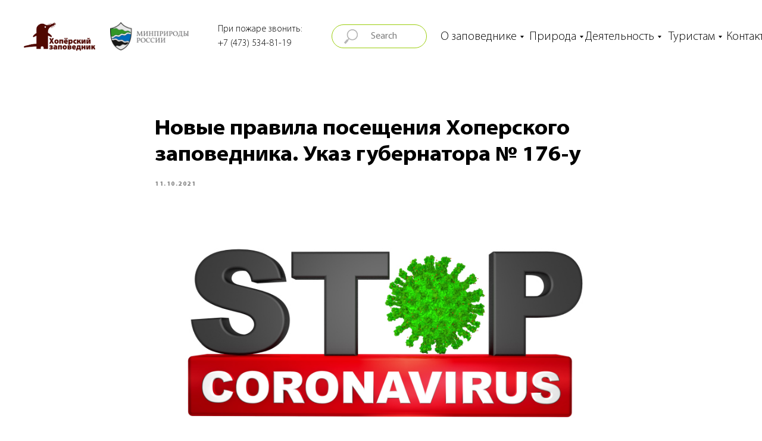

--- FILE ---
content_type: text/html; charset=UTF-8
request_url: https://hoperzap.ru/news/tpost/gv1dt37ys1-novie-pravila-posescheniya-hoperskogo-za
body_size: 22437
content:
<!DOCTYPE html> <html lang="ru"> <head> <meta charset="utf-8" /> <meta http-equiv="Content-Type" content="text/html; charset=utf-8" /> <meta name="viewport" content="width=device-width, initial-scale=1.0" /> <!--metatextblock-->
    <title>Новые правила посещения Хоперского заповедника. Указ губернатора № 176-у</title>
    <meta name="description" content="">
    <meta name="keywords" content="">
    <meta name="robots" content="index, follow" />

    <meta property="og:title" content="Новые правила посещения Хоперского заповедника. Указ губернатора № 176-у" />
    <meta property="og:description" content="" />
    <meta property="og:type" content="website" />
    <meta property="og:url" content="https://hoperzap.ru/news/tpost/gv1dt37ys1-novie-pravila-posescheniya-hoperskogo-za" />
    <meta property="og:image" content="https://static.tildacdn.com/tild3737-3433-4137-b934-656364316233/1.jpg" />

    <link rel="canonical" href="https://hoperzap.ru/news/tpost/gv1dt37ys1-novie-pravila-posescheniya-hoperskogo-za" />
    <link rel="alternate" type="application/rss+xml" title="Новости" href="https://hoperzap.ru/rss-feed-195354173458.xml" />
    <link rel="amphtml" href="https://hoperzap.ru/news/tpost/gv1dt37ys1-novie-pravila-posescheniya-hoperskogo-za?amp=true">

<!--/metatextblock--> <meta name="format-detection" content="telephone=no" /> <meta http-equiv="x-dns-prefetch-control" content="on"> <link rel="dns-prefetch" href="https://ws.tildacdn.com"> <link rel="dns-prefetch" href="https://static.tildacdn.com"> <link rel="shortcut icon" href="https://static.tildacdn.com/tild6438-6562-4339-a338-386163383434/Layer_4.ico" type="image/x-icon" /> <!-- Assets --> <script src="https://neo.tildacdn.com/js/tilda-fallback-1.0.min.js" async charset="utf-8"></script> <link rel="stylesheet" href="https://static.tildacdn.com/css/tilda-grid-3.0.min.css" type="text/css" media="all" onerror="this.loaderr='y';"/> <link rel="stylesheet" href="https://static.tildacdn.com/ws/project2445661/tilda-blocks-page11354658.min.css?t=1765197220" type="text/css" media="all" onerror="this.loaderr='y';" /><link rel="stylesheet" href="https://static.tildacdn.com/ws/project2445661/tilda-blocks-page11301115.min.css?t=1769005658" type="text/css" media="all" onerror="this.loaderr='y';" /> <link rel="stylesheet" href="https://static.tildacdn.com/css/tilda-feed-1.1.min.css" type="text/css" media="all" /><link rel="stylesheet" href="https://static.tildacdn.com/css/tilda-menusub-1.0.min.css" type="text/css" media="all" /> <link rel="stylesheet" href="https://static.tildacdn.com/css/tilda-popup-1.1.min.css" type="text/css" media="print" onload="this.media='all';" onerror="this.loaderr='y';" /> <noscript><link rel="stylesheet" href="https://static.tildacdn.com/css/tilda-popup-1.1.min.css" type="text/css" media="all" /></noscript> <link rel="stylesheet" href="https://static.tildacdn.com/css/tilda-slds-1.4.min.css" type="text/css" media="print" onload="this.media='all';" onerror="this.loaderr='y';" /> <noscript><link rel="stylesheet" href="https://static.tildacdn.com/css/tilda-slds-1.4.min.css" type="text/css" media="all" /></noscript> <link rel="stylesheet" href="https://static.tildacdn.com/css/tilda-forms-1.0.min.css" type="text/css" media="all" onerror="this.loaderr='y';" /> <link rel="stylesheet" href="https://static.tildacdn.com/css/tilda-menu-widgeticons-1.0.min.css" type="text/css" media="all" onerror="this.loaderr='y';" /> <link rel="stylesheet" href="https://static.tildacdn.com/css/tilda-zoom-2.0.min.css" type="text/css" media="print" onload="this.media='all';" onerror="this.loaderr='y';" /> <noscript><link rel="stylesheet" href="https://static.tildacdn.com/css/tilda-zoom-2.0.min.css" type="text/css" media="all" /></noscript> <script nomodule src="https://static.tildacdn.com/js/tilda-polyfill-1.0.min.js" charset="utf-8"></script> <script type="text/javascript">function t_onReady(func) {if(document.readyState!='loading') {func();} else {document.addEventListener('DOMContentLoaded',func);}}
function t_onFuncLoad(funcName,okFunc,time) {if(typeof window[funcName]==='function') {okFunc();} else {setTimeout(function() {t_onFuncLoad(funcName,okFunc,time);},(time||100));}}function t396_initialScale(t){var e=document.getElementById("rec"+t);if(e){var i=e.querySelector(".t396__artboard");if(i){window.tn_scale_initial_window_width||(window.tn_scale_initial_window_width=document.documentElement.clientWidth);var a=window.tn_scale_initial_window_width,r=[],n,l=i.getAttribute("data-artboard-screens");if(l){l=l.split(",");for(var o=0;o<l.length;o++)r[o]=parseInt(l[o],10)}else r=[320,480,640,960,1200];for(var o=0;o<r.length;o++){var d=r[o];a>=d&&(n=d)}var _="edit"===window.allrecords.getAttribute("data-tilda-mode"),c="center"===t396_getFieldValue(i,"valign",n,r),s="grid"===t396_getFieldValue(i,"upscale",n,r),w=t396_getFieldValue(i,"height_vh",n,r),g=t396_getFieldValue(i,"height",n,r),u=!!window.opr&&!!window.opr.addons||!!window.opera||-1!==navigator.userAgent.indexOf(" OPR/");if(!_&&c&&!s&&!w&&g&&!u){var h=parseFloat((a/n).toFixed(3)),f=[i,i.querySelector(".t396__carrier"),i.querySelector(".t396__filter")],v=Math.floor(parseInt(g,10)*h)+"px",p;i.style.setProperty("--initial-scale-height",v);for(var o=0;o<f.length;o++)f[o].style.setProperty("height","var(--initial-scale-height)");t396_scaleInitial__getElementsToScale(i).forEach((function(t){t.style.zoom=h}))}}}}function t396_scaleInitial__getElementsToScale(t){return t?Array.prototype.slice.call(t.children).filter((function(t){return t&&(t.classList.contains("t396__elem")||t.classList.contains("t396__group"))})):[]}function t396_getFieldValue(t,e,i,a){var r,n=a[a.length-1];if(!(r=i===n?t.getAttribute("data-artboard-"+e):t.getAttribute("data-artboard-"+e+"-res-"+i)))for(var l=0;l<a.length;l++){var o=a[l];if(!(o<=i)&&(r=o===n?t.getAttribute("data-artboard-"+e):t.getAttribute("data-artboard-"+e+"-res-"+o)))break}return r}window.TN_SCALE_INITIAL_VER="1.0",window.tn_scale_initial_window_width=null;</script> <script src="https://static.tildacdn.com/js/jquery-1.10.2.min.js" charset="utf-8" onerror="this.loaderr='y';"></script> <script src="https://static.tildacdn.com/js/tilda-scripts-3.0.min.js" charset="utf-8" defer onerror="this.loaderr='y';"></script> <script src="https://static.tildacdn.com/ws/project2445661/tilda-blocks-page11354658.min.js?t=1765197220" charset="utf-8" onerror="this.loaderr='y';"></script><script src="https://static.tildacdn.com/ws/project2445661/tilda-blocks-page11301115.min.js?t=1769005658" onerror="this.loaderr='y';"></script> <script src="https://static.tildacdn.com/js/tilda-lazyload-1.0.min.js" charset="utf-8" async onerror="this.loaderr='y';"></script> <script src="https://static.tildacdn.com/js/tilda-zero-1.1.min.js" charset="utf-8" async onerror="this.loaderr='y';"></script> <script src="https://static.tildacdn.com/js/tilda-feed-1.1.min.js" charset="utf-8"></script><script src="https://static.tildacdn.com/js/tilda-zero-fixed-1.0.min.js" charset="utf-8"></script><script src="https://static.tildacdn.com/js/tilda-zero-forms-1.0.min.js" charset="utf-8"></script><script src="https://static.tildacdn.com/js/tilda-zero-gallery-1.0.min.js" charset="utf-8"></script><script src="https://static.tildacdn.com/js/tilda-zero-tooltip-1.0.min.js" charset="utf-8"></script><script src="https://static.tildacdn.com/js/tilda-zero-video-1.0.min.js" charset="utf-8"></script><script src="https://static.tildacdn.com/js/tilda-menusub-1.0.min.js" charset="utf-8"></script><script src="https://static.tildacdn.com/js/tilda-forms-1.0.min.js" charset="utf-8"></script><link rel="stylesheet" href="https://static.tildacdn.com/css/tilda-forms-1.0.min.css" type="text/css" media="all"><script src="https://static.tildacdn.com/js/tilda-map-1.0.min.js" charset="utf-8"></script><script src="https://static.tildacdn.com/js/tilda-vote-1.1.min.js" charset="utf-8"></script><script src="https://static.tildacdn.com/js/tilda-animation-sbs-1.0.min.js" charset="utf-8"></script> <script src="https://static.tildacdn.com/js/tilda-slds-1.4.min.js" charset="utf-8" async onerror="this.loaderr='y';"></script> <script src="https://static.tildacdn.com/js/hammer.min.js" charset="utf-8" async onerror="this.loaderr='y';"></script> <script src="https://static.tildacdn.com/js/tilda-menu-1.0.min.js" charset="utf-8" async onerror="this.loaderr='y';"></script> <script src="https://static.tildacdn.com/js/tilda-menu-widgeticons-1.0.min.js" charset="utf-8" async onerror="this.loaderr='y';"></script> <script src="https://static.tildacdn.com/js/tilda-submenublocks-1.0.min.js" charset="utf-8" async onerror="this.loaderr='y';"></script> <script src="https://static.tildacdn.com/js/tilda-zoom-2.0.min.js" charset="utf-8" async onerror="this.loaderr='y';"></script> <script src="https://static.tildacdn.com/js/tilda-zero-scale-1.0.min.js" charset="utf-8" async onerror="this.loaderr='y';"></script> <script src="https://static.tildacdn.com/js/tilda-skiplink-1.0.min.js" charset="utf-8" async onerror="this.loaderr='y';"></script> <script src="https://static.tildacdn.com/js/tilda-events-1.0.min.js" charset="utf-8" async onerror="this.loaderr='y';"></script> <script type="text/javascript">window.dataLayer=window.dataLayer||[];</script> <script type="text/javascript">(function() {if((/bot|google|yandex|baidu|bing|msn|duckduckbot|teoma|slurp|crawler|spider|robot|crawling|facebook/i.test(navigator.userAgent))===false&&typeof(sessionStorage)!='undefined'&&sessionStorage.getItem('visited')!=='y'&&document.visibilityState){var style=document.createElement('style');style.type='text/css';style.innerHTML='@media screen and (min-width: 980px) {.t-records {opacity: 0;}.t-records_animated {-webkit-transition: opacity ease-in-out .2s;-moz-transition: opacity ease-in-out .2s;-o-transition: opacity ease-in-out .2s;transition: opacity ease-in-out .2s;}.t-records.t-records_visible {opacity: 1;}}';document.getElementsByTagName('head')[0].appendChild(style);function t_setvisRecs(){var alr=document.querySelectorAll('.t-records');Array.prototype.forEach.call(alr,function(el) {el.classList.add("t-records_animated");});setTimeout(function() {Array.prototype.forEach.call(alr,function(el) {el.classList.add("t-records_visible");});sessionStorage.setItem("visited","y");},400);}
document.addEventListener('DOMContentLoaded',t_setvisRecs);}})();</script></head> <body class="t-body" style="margin:0;"> <!--allrecords--> <div id="allrecords" class="t-records" data-post-page="y" data-hook="blocks-collection-content-node" data-tilda-project-id="2445661" data-tilda-page-id="11354658" data-tilda-page-alias="news" data-tilda-formskey="e8988680ed5b6523c9c41dc5dd44baa7" data-tilda-lazy="yes" data-tilda-root-zone="com" data-tilda-project-country="RU">

<!-- POST START -->

<!--header-->
<div id="t-header" class="t-records" data-hook="blocks-collection-content-node" data-tilda-project-id="2445661" data-tilda-page-id="11301115" data-tilda-page-alias="1" data-tilda-formskey="e8988680ed5b6523c9c41dc5dd44baa7" data-tilda-lazy="yes" data-tilda-root-zone="one"      data-tilda-project-country="RU">

    <div id="rec190653363" class="r t-rec t-rec_pb_0" style="padding-bottom:0px; " data-animationappear="off" data-record-type="396"      >
<!-- T396 -->
<style>#rec190653363 .t396__artboard {height: 100px; background-color: #ffffff; overflow: visible;}#rec190653363 .t396__filter {height: 100px;    }#rec190653363 .t396__carrier{height: 100px;background-position: center center;background-attachment: scroll;background-size: cover;background-repeat: no-repeat;}@media screen and (max-width: 1199px) {#rec190653363 .t396__artboard,#rec190653363 .t396__filter,#rec190653363 .t396__carrier {}#rec190653363 .t396__filter {}#rec190653363 .t396__carrier {background-attachment: scroll;}}@media screen and (max-width: 959px) {#rec190653363 .t396__artboard,#rec190653363 .t396__filter,#rec190653363 .t396__carrier {height: 100px;}#rec190653363 .t396__filter {}#rec190653363 .t396__carrier {background-attachment: scroll;}}@media screen and (max-width: 639px) {#rec190653363 .t396__artboard,#rec190653363 .t396__filter,#rec190653363 .t396__carrier {height: 90px;}#rec190653363 .t396__filter {}#rec190653363 .t396__carrier {background-attachment: scroll;}}@media screen and (max-width: 479px) {#rec190653363 .t396__artboard,#rec190653363 .t396__filter,#rec190653363 .t396__carrier {height: 70px;}#rec190653363 .t396__filter {}#rec190653363 .t396__carrier {background-attachment: scroll;}}                                                #rec190653363 .tn-elem[data-elem-id="1589282069540"] {z-index: 3;top: 38px;left: calc(50% - 600px + 0px);width: 120px;height: auto;}#rec190653363 .tn-elem[data-elem-id="1589282069540"] .tn-atom {border-radius: 0px 0px 0px 0px;  background-position: center center;border-color:  transparent ;border-style:  solid ;transition: background-color var(--t396-speedhover,0s) ease-in-out,color var(--t396-speedhover,0s) ease-in-out,border-color var(--t396-speedhover,0s) ease-in-out,box-shadow var(--t396-shadowshoverspeed,0.2s) ease-in-out;}#rec190653363 .tn-elem[data-elem-id="1589282069540"] .tn-atom__img {border-radius: 0px 0px 0px 0px;object-position: center center;}@media screen and (max-width: 1199px) {#rec190653363 .tn-elem[data-elem-id="1589282069540"] {display: table;height: auto;}}@media screen and (max-width: 959px) {#rec190653363 .tn-elem[data-elem-id="1589282069540"] {display: table;top: 13px;left: calc(50% - 320px + 10px);width: 160px;height: auto;}}@media screen and (max-width: 639px) {#rec190653363 .tn-elem[data-elem-id="1589282069540"] {display: table;height: auto;}}@media screen and (max-width: 479px) {#rec190653363 .tn-elem[data-elem-id="1589282069540"] {display: table;top: 14px;left: calc(50% - 160px + 6px);width: 110px;height: auto;}}                                                            #rec190653363 .tn-elem[data-elem-id="1589282144842"] { color: #000000;z-index: 3;top: 47px;left: calc(50% - 600px + 700px);width: 143px;height: auto;}#rec190653363 .tn-elem[data-elem-id="1589282144842"] .tn-atom {vertical-align: middle; color: #000000;  font-size: 20px;  font-family: 'MyriadPro', Arial,sans-serif;  line-height: 1.55;  font-weight: 300;   background-position: center center;border-color:  transparent ;border-style:  solid ;transition: background-color var(--t396-speedhover,0s) ease-in-out,color var(--t396-speedhover,0s) ease-in-out,border-color var(--t396-speedhover,0s) ease-in-out,box-shadow var(--t396-shadowshoverspeed,0.2s) ease-in-out;}@media screen and (max-width: 1199px) {#rec190653363 .tn-elem[data-elem-id="1589282144842"] {display: table;top: 55px;left: calc(50% - 480px + 1090px);height: auto;}}@media screen and (max-width: 959px) {#rec190653363 .tn-elem[data-elem-id="1589282144842"] {display: table;height: auto;}}@media screen and (max-width: 639px) {#rec190653363 .tn-elem[data-elem-id="1589282144842"] {display: table;height: auto;}}@media screen and (max-width: 479px) {#rec190653363 .tn-elem[data-elem-id="1589282144842"] {display: table;height: auto;}}                                            #rec190653363 .tn-elem[data-elem-id="1589282302048"] {z-index: 3;top: 37px;left: calc(50% - 600px + 145px);width: 132px;height: auto;}#rec190653363 .tn-elem[data-elem-id="1589282302048"] .tn-atom {border-radius: 0px 0px 0px 0px;  background-position: center center;border-color:  transparent ;border-style:  solid ;transition: background-color var(--t396-speedhover,0s) ease-in-out,color var(--t396-speedhover,0s) ease-in-out,border-color var(--t396-speedhover,0s) ease-in-out,box-shadow var(--t396-shadowshoverspeed,0.2s) ease-in-out;}#rec190653363 .tn-elem[data-elem-id="1589282302048"] .tn-atom__img {border-radius: 0px 0px 0px 0px;object-position: center center;}@media screen and (max-width: 1199px) {#rec190653363 .tn-elem[data-elem-id="1589282302048"] {display: table;width: 132px;height: auto;}}@media screen and (max-width: 959px) {#rec190653363 .tn-elem[data-elem-id="1589282302048"] {display: table;top: 13px;left: calc(50% - 320px + 190px);width: 169px;height: auto;}}@media screen and (max-width: 639px) {#rec190653363 .tn-elem[data-elem-id="1589282302048"] {display: table;top: 13px;left: calc(50% - 240px + 190px);width: 170px;height: auto;}}@media screen and (max-width: 479px) {#rec190653363 .tn-elem[data-elem-id="1589282302048"] {display: table;top: 14px;left: calc(50% - 160px + 127px);width: 117px;height: auto;}}                                                            #rec190653363 .tn-elem[data-elem-id="1589282333527"] { color: #000000;z-index: 3;top: 47px;left: calc(50% - 600px + 943px);width: 134px;height: auto;}#rec190653363 .tn-elem[data-elem-id="1589282333527"] .tn-atom {vertical-align: middle; color: #000000;  font-size: 20px;  font-family: 'MyriadPro', Arial,sans-serif;  line-height: 1.55;  font-weight: 300;   background-position: center center;border-color:  transparent ;border-style:  solid ;transition: background-color var(--t396-speedhover,0s) ease-in-out,color var(--t396-speedhover,0s) ease-in-out,border-color var(--t396-speedhover,0s) ease-in-out,box-shadow var(--t396-shadowshoverspeed,0.2s) ease-in-out;}@media screen and (max-width: 1199px) {#rec190653363 .tn-elem[data-elem-id="1589282333527"] {display: table;top: 55px;left: calc(50% - 480px + 1236px);height: auto;}}@media screen and (max-width: 959px) {#rec190653363 .tn-elem[data-elem-id="1589282333527"] {display: table;height: auto;}}@media screen and (max-width: 639px) {#rec190653363 .tn-elem[data-elem-id="1589282333527"] {display: table;height: auto;}}@media screen and (max-width: 479px) {#rec190653363 .tn-elem[data-elem-id="1589282333527"] {display: table;height: auto;}}                                                            #rec190653363 .tn-elem[data-elem-id="1589282370439"] { color: #000000;z-index: 3;top: 47px;left: calc(50% - 600px + 1083px);width: 91px;height: auto;}#rec190653363 .tn-elem[data-elem-id="1589282370439"] .tn-atom {vertical-align: middle; color: #000000;  font-size: 20px;  font-family: 'MyriadPro', Arial,sans-serif;  line-height: 1.55;  font-weight: 300;   background-position: center center;border-color:  transparent ;border-style:  solid ;transition: background-color var(--t396-speedhover,0s) ease-in-out,color var(--t396-speedhover,0s) ease-in-out,border-color var(--t396-speedhover,0s) ease-in-out,box-shadow var(--t396-shadowshoverspeed,0.2s) ease-in-out;}@media screen and (max-width: 1199px) {#rec190653363 .tn-elem[data-elem-id="1589282370439"] {display: table;top: 55px;left: calc(50% - 480px + 1363px);height: auto;}}@media screen and (max-width: 959px) {#rec190653363 .tn-elem[data-elem-id="1589282370439"] {display: table;height: auto;}}@media screen and (max-width: 639px) {#rec190653363 .tn-elem[data-elem-id="1589282370439"] {display: table;height: auto;}}@media screen and (max-width: 479px) {#rec190653363 .tn-elem[data-elem-id="1589282370439"] {display: table;height: auto;}}                                                              #rec190653363 .tn-elem[data-elem-id="1589282662498"] {z-index: 3;top: 41px;left: calc(50% - 600px + 497px);width: 172px;height:81px;}#rec190653363 .tn-elem[data-elem-id="1589282662498"] .tn-atom {  background-position: center center;border-color:  transparent ;border-style:  solid ;transition: background-color var(--t396-speedhover,0s) ease-in-out,color var(--t396-speedhover,0s) ease-in-out,border-color var(--t396-speedhover,0s) ease-in-out,box-shadow var(--t396-shadowshoverspeed,0.2s) ease-in-out;}@media screen and (max-width: 1199px) {#rec190653363 .tn-elem[data-elem-id="1589282662498"] {display: table;}}@media screen and (max-width: 959px) {#rec190653363 .tn-elem[data-elem-id="1589282662498"] {display: table;top: 17px;left: calc(50% - 320px + 733px);}}@media screen and (max-width: 639px) {#rec190653363 .tn-elem[data-elem-id="1589282662498"] {display: table;top: 30px;left: calc(50% - 240px + 553px);}}@media screen and (max-width: 479px) {#rec190653363 .tn-elem[data-elem-id="1589282662498"] {display: table;top: 33px;left: calc(50% - 160px + 466px);}}                                                            #rec190653363 .tn-elem[data-elem-id="1599480139397"] { color: #000000;z-index: 3;top: 47px;left: calc(50% - 600px + 849px);width: 88px;height: auto;}#rec190653363 .tn-elem[data-elem-id="1599480139397"] .tn-atom {vertical-align: middle; color: #000000;  font-size: 20px;  font-family: 'MyriadPro', Arial,sans-serif;  line-height: 1.55;  font-weight: 300;   background-position: center center;border-color:  transparent ;border-style:  solid ;transition: background-color var(--t396-speedhover,0s) ease-in-out,color var(--t396-speedhover,0s) ease-in-out,border-color var(--t396-speedhover,0s) ease-in-out,box-shadow var(--t396-shadowshoverspeed,0.2s) ease-in-out;}@media screen and (max-width: 1199px) {#rec190653363 .tn-elem[data-elem-id="1599480139397"] {display: table;top: 65pxpx;left: calc(50% - 480px + 1373pxpx);height: auto;}}@media screen and (max-width: 959px) {#rec190653363 .tn-elem[data-elem-id="1599480139397"] {display: table;height: auto;}}@media screen and (max-width: 639px) {#rec190653363 .tn-elem[data-elem-id="1599480139397"] {display: table;height: auto;}}@media screen and (max-width: 479px) {#rec190653363 .tn-elem[data-elem-id="1599480139397"] {display: table;height: auto;}}                                                            #rec190653363 .tn-elem[data-elem-id="1610628958871"] { color: #000000;z-index: 3;top: 37px;left: calc(50% - 600px + 326px);width: 150px;height: auto;}#rec190653363 .tn-elem[data-elem-id="1610628958871"] .tn-atom {vertical-align: middle; color: #000000;  font-size: 16px;  font-family: 'MyriadPro', Arial,sans-serif;  line-height: 1.55;  font-weight: 300;   background-position: center center;border-color:  transparent ;border-style:  solid ;transition: background-color var(--t396-speedhover,0s) ease-in-out,color var(--t396-speedhover,0s) ease-in-out,border-color var(--t396-speedhover,0s) ease-in-out,box-shadow var(--t396-shadowshoverspeed,0.2s) ease-in-out;}@media screen and (max-width: 1199px) {#rec190653363 .tn-elem[data-elem-id="1610628958871"] {display: table;top: 38px;left: calc(50% - 480px + 316px);height: auto;}}@media screen and (max-width: 959px) {#rec190653363 .tn-elem[data-elem-id="1610628958871"] {display: table;top: -65px;left: calc(50% - 320px + 790px);height: auto;}}@media screen and (max-width: 639px) {#rec190653363 .tn-elem[data-elem-id="1610628958871"] {display: table;height: auto;}}@media screen and (max-width: 479px) {#rec190653363 .tn-elem[data-elem-id="1610628958871"] {display: table;height: auto;}}                                                            #rec190653363 .tn-elem[data-elem-id="1662366933297"] { color: #000000;z-index: 3;top: 47px;left: calc(50% - 600px + 1180px);width: 76px;height: auto;}#rec190653363 .tn-elem[data-elem-id="1662366933297"] .tn-atom {vertical-align: middle; color: #000000;  font-size: 20px;  font-family: 'MyriadPro', Arial,sans-serif;  line-height: 1.55;  font-weight: 300;   background-position: center center;border-color:  transparent ;border-style:  solid ;transition: background-color var(--t396-speedhover,0s) ease-in-out,color var(--t396-speedhover,0s) ease-in-out,border-color var(--t396-speedhover,0s) ease-in-out,box-shadow var(--t396-shadowshoverspeed,0.2s) ease-in-out;}@media screen and (max-width: 1199px) {#rec190653363 .tn-elem[data-elem-id="1662366933297"] {display: table;height: auto;}}@media screen and (max-width: 959px) {#rec190653363 .tn-elem[data-elem-id="1662366933297"] {display: table;height: auto;}}@media screen and (max-width: 639px) {#rec190653363 .tn-elem[data-elem-id="1662366933297"] {display: table;height: auto;}}@media screen and (max-width: 479px) {#rec190653363 .tn-elem[data-elem-id="1662366933297"] {display: table;height: auto;}}</style>










<div class='t396'>

	<div class="t396__artboard" data-artboard-recid="190653363" data-artboard-screens="320,480,640,960,1200"

				data-artboard-height="100"
		data-artboard-valign="center"
				 data-artboard-upscale="grid" 		 data-artboard-ovrflw="visible" 																		
							
																																															
				 data-artboard-height-res-320="70" 																																																
																																															
				 data-artboard-height-res-480="90" 																																																
																																															
				 data-artboard-height-res-640="100" 																																																
																																															
																																																				
						>

		
				
								
																											
																											
																											
																											
					
					<div class="t396__carrier" data-artboard-recid="190653363"></div>
		
		
		<div class="t396__filter" data-artboard-recid="190653363"></div>

		
					
		
				
						
	
			
	
						
												
												
												
												
									
	
			
	<div class='t396__elem tn-elem tn-elem__1906533631589282069540' data-elem-id='1589282069540' data-elem-type='image'
				data-field-top-value="38"
		data-field-left-value="0"
		 data-field-height-value="47" 		 data-field-width-value="120" 		data-field-axisy-value="top"
		data-field-axisx-value="left"
		data-field-container-value="grid"
		data-field-topunits-value="px"
		data-field-leftunits-value="px"
		data-field-heightunits-value="px"
		data-field-widthunits-value="px"
																																														 data-field-filewidth-value="1339" 		 data-field-fileheight-value="522" 														 data-field-lazyoff-value="y" 						 data-field-heightmode-value="hug" 				
							
			
																																																																																																																																								
												
				 data-field-top-res-320-value="14" 				 data-field-left-res-320-value="6" 				 data-field-height-res-320-value="43" 				 data-field-width-res-320-value="110" 												 data-field-container-res-320-value="window" 																																																																																																												
			
					
			
																																																																																																																																								
												
												 data-field-height-res-480-value="62" 																																																																																																																												
			
					
			
																																																																																																																																								
												
				 data-field-top-res-640-value="13" 				 data-field-left-res-640-value="10" 				 data-field-height-res-640-value="62" 				 data-field-width-res-640-value="160" 																																																																																																																								
			
					
			
																																																																																																																																								
												
												 data-field-height-res-960-value="47" 																																																																																																																												
			
					
			
		
		
			>

		
									
				
							<a class='tn-atom' href="/"   >
								
									<img class='tn-atom__img' src='https://static.tildacdn.com/tild3034-3633-4930-b065-303531653031/Layer_4.png' alt='' imgfield='tn_img_1589282069540' />
							</a>
		
																			
																				
																				
																				
																				
					
				
				
				
				
				
				
				
				
	</div>

			
					
		
				
						
	
			
	
						
												
												
												
												
									
	
			
	<div class='t396__elem tn-elem tn-elem__1906533631589282144842' data-elem-id='1589282144842' data-elem-type='text'
				data-field-top-value="47"
		data-field-left-value="700"
		 data-field-height-value="31" 		 data-field-width-value="143" 		data-field-axisy-value="top"
		data-field-axisx-value="left"
		data-field-container-value="grid"
		data-field-topunits-value="px"
		data-field-leftunits-value="px"
		data-field-heightunits-value="px"
		data-field-widthunits-value="px"
																																																																 data-field-textfit-value="autoheight" 						 data-field-fontsize-value="20" 		
							
			
																																																																																																																																								
												
																																																																																																																																								
			
					
			
																																																																																																																																								
												
																																																																																																																																								
			
					
			
																																																																																																																																								
												
																																																																																																																																								
			
					
			
																																																																																																																																								
												
				 data-field-top-res-960-value="55" 				 data-field-left-res-960-value="1090" 																																																																																																																																
			
					
			
		
		
			>

		
									
							<div class='tn-atom'><a href="#submenu:more1"style="color: inherit">О заповеднике</a></div>		
				
																			
																				
																				
																				
																				
					
				
				
				
				
				
				
				
				
	</div>

			
					
		
				
						
	
			
	
						
												
												
												
												
									
	
			
	<div class='t396__elem tn-elem tn-elem__1906533631589282302048' data-elem-id='1589282302048' data-elem-type='image'
				data-field-top-value="37"
		data-field-left-value="145"
		 data-field-height-value="48" 		 data-field-width-value="132" 		data-field-axisy-value="top"
		data-field-axisx-value="left"
		data-field-container-value="grid"
		data-field-topunits-value="px"
		data-field-leftunits-value="px"
		data-field-heightunits-value="px"
		data-field-widthunits-value="px"
																																														 data-field-filewidth-value="274" 		 data-field-fileheight-value="100" 														 data-field-lazyoff-value="y" 						 data-field-heightmode-value="hug" 				
							
			
																																																																																																																																								
												
				 data-field-top-res-320-value="14" 				 data-field-left-res-320-value="127" 				 data-field-height-res-320-value="43" 				 data-field-width-res-320-value="117" 												 data-field-container-res-320-value="window" 																																																																																																												
			
					
			
																																																																																																																																								
												
				 data-field-top-res-480-value="13" 				 data-field-left-res-480-value="190" 				 data-field-height-res-480-value="62" 				 data-field-width-res-480-value="170" 																																																																																																																								
			
					
			
																																																																																																																																								
												
				 data-field-top-res-640-value="13" 				 data-field-left-res-640-value="190" 				 data-field-height-res-640-value="62" 				 data-field-width-res-640-value="169" 																																																																																																																								
			
					
			
																																																																																																																																								
												
												 data-field-height-res-960-value="48" 				 data-field-width-res-960-value="132" 																																																																																																																								
			
					
			
		
		
			>

		
									
				
							<a class='tn-atom' href="https://www.mnr.gov.ru"  target="_blank" >
								
									<img class='tn-atom__img' src='https://static.tildacdn.com/tild3364-6265-4235-a336-313266663163/Group_1124_3.png' alt='' imgfield='tn_img_1589282302048' />
							</a>
		
																			
																				
																				
																				
																				
					
				
				
				
				
				
				
				
				
	</div>

			
					
		
				
						
	
			
	
						
												
												
												
												
									
	
			
	<div class='t396__elem tn-elem tn-elem__1906533631589282333527' data-elem-id='1589282333527' data-elem-type='text'
				data-field-top-value="47"
		data-field-left-value="943"
		 data-field-height-value="31" 		 data-field-width-value="134" 		data-field-axisy-value="top"
		data-field-axisx-value="left"
		data-field-container-value="grid"
		data-field-topunits-value="px"
		data-field-leftunits-value="px"
		data-field-heightunits-value="px"
		data-field-widthunits-value="px"
																																																																 data-field-textfit-value="autoheight" 						 data-field-fontsize-value="20" 		
							
			
																																																																																																																																								
												
																																																																																																																																								
			
					
			
																																																																																																																																								
												
																																																																																																																																								
			
					
			
																																																																																																																																								
												
																																																																																																																																								
			
					
			
																																																																																																																																								
												
				 data-field-top-res-960-value="55" 				 data-field-left-res-960-value="1236" 																																																																																																																																
			
					
			
		
		
			>

		
									
							<div class='tn-atom'><a href="#submenu:more3"style="color: inherit">Деятельность</a></div>		
				
																			
																				
																				
																				
																				
					
				
				
				
				
				
				
				
				
	</div>

			
					
		
				
						
	
			
	
						
												
												
												
												
									
	
			
	<div class='t396__elem tn-elem tn-elem__1906533631589282370439' data-elem-id='1589282370439' data-elem-type='text'
				data-field-top-value="47"
		data-field-left-value="1083"
		 data-field-height-value="31" 		 data-field-width-value="91" 		data-field-axisy-value="top"
		data-field-axisx-value="left"
		data-field-container-value="grid"
		data-field-topunits-value="px"
		data-field-leftunits-value="px"
		data-field-heightunits-value="px"
		data-field-widthunits-value="px"
																																																																 data-field-textfit-value="autoheight" 						 data-field-fontsize-value="20" 		
							
			
																																																																																																																																								
												
																																																																																																																																								
			
					
			
																																																																																																																																								
												
																																																																																																																																								
			
					
			
																																																																																																																																								
												
																																																																																																																																								
			
					
			
																																																																																																																																								
												
				 data-field-top-res-960-value="55" 				 data-field-left-res-960-value="1363" 																																																																																																																																
			
					
			
		
		
			>

		
									
							<div class='tn-atom'><a href="#submenu:more4"style="color: inherit">Туристам</a></div>		
				
																			
																				
																				
																				
																				
					
				
				
				
				
				
				
				
				
	</div>

			
					
		
				
						
	
			
	
						
												
												
												
												
									
	
			
	<div class='t396__elem tn-elem tn-elem__1906533631589282662498' data-elem-id='1589282662498' data-elem-type='html'
				data-field-top-value="41"
		data-field-left-value="497"
		 data-field-height-value="81" 		 data-field-width-value="172" 		data-field-axisy-value="top"
		data-field-axisx-value="left"
		data-field-container-value="grid"
		data-field-topunits-value="px"
		data-field-leftunits-value="px"
		data-field-heightunits-value="px"
		data-field-widthunits-value="px"
																																																																								
							
			
																																																																																																																																								
												
				 data-field-top-res-320-value="33" 				 data-field-left-res-320-value="466" 																																																																																																																																
			
					
			
																																																																																																																																								
												
				 data-field-top-res-480-value="30" 				 data-field-left-res-480-value="553" 																																																																																																																																
			
					
			
																																																																																																																																								
												
				 data-field-top-res-640-value="17" 				 data-field-left-res-640-value="733" 																																																																																																																																
			
					
			
																																																																																																																																								
												
																																																																																																																																								
			
					
			
		
		
			>

		
									
				
				
																			
																				
																				
																				
																				
					
				
				
				
							<div class='tn-atom tn-atom__html'>
									<div class = "searchinput"></div>
							</div>
		
				
				
				
				
	</div>

			
					
		
				
						
	
			
	
						
												
												
												
												
									
	
			
	<div class='t396__elem tn-elem tn-elem__1906533631599480139397' data-elem-id='1599480139397' data-elem-type='text'
				data-field-top-value="47"
		data-field-left-value="849"
		 data-field-height-value="31" 		 data-field-width-value="88" 		data-field-axisy-value="top"
		data-field-axisx-value="left"
		data-field-container-value="grid"
		data-field-topunits-value="px"
		data-field-leftunits-value="px"
		data-field-heightunits-value="px"
		data-field-widthunits-value="px"
																																																																 data-field-textfit-value="autoheight" 						 data-field-fontsize-value="20" 		
							
			
																																																																																																																																								
												
																																																																																																																																								
			
					
			
																																																																																																																																								
												
																																																																																																																																								
			
					
			
																																																																																																																																								
												
																																																																																																																																								
			
					
			
																																																																																																																																								
												
				 data-field-top-res-960-value="65px" 				 data-field-left-res-960-value="1373px" 																																																																																																																																
			
					
			
		
		
			>

		
									
							<div class='tn-atom'><a href="#submenu:more2"style="color: inherit">Природа</a></div>		
				
																			
																				
																				
																				
																				
					
				
				
				
				
				
				
				
				
	</div>

			
					
		
				
						
	
			
	
						
												
												
												
												
									
	
			
	<div class='t396__elem tn-elem tn-elem__1906533631610628958871' data-elem-id='1610628958871' data-elem-type='text'
				data-field-top-value="37"
		data-field-left-value="326"
		 data-field-height-value="50" 		 data-field-width-value="150" 		data-field-axisy-value="top"
		data-field-axisx-value="left"
		data-field-container-value="grid"
		data-field-topunits-value="px"
		data-field-leftunits-value="px"
		data-field-heightunits-value="px"
		data-field-widthunits-value="px"
																																																																 data-field-textfit-value="autoheight" 						 data-field-fontsize-value="16" 		
							
			
																																																																																																																																								
												
																																																																																																																																								
			
					
			
																																																																																																																																								
												
																																																																																																																																								
			
					
			
																																																																																																																																								
												
				 data-field-top-res-640-value="-65" 				 data-field-left-res-640-value="790" 																																																																																																																																
			
					
			
																																																																																																																																								
												
				 data-field-top-res-960-value="38" 				 data-field-left-res-960-value="316" 																																																																																																																																
			
					
			
		
		
			>

		
									
							<div class='tn-atom'field='tn_text_1610628958871'>При пожаре звонить:<br>
<a href="tel:+74735348119" style="color:#000000 !important;text-decoration: none;border-bottom: 0px solid;box-shadow: inset 0px -0px 0px 0px;-webkit-box-shadow: inset 0px -0px 0px 0px;-moz-box-shadow: inset 0px -0px 0px 0px;">+7 (473) 534-81-19</a></div>		
				
																			
																				
																				
																				
																				
					
				
				
				
				
				
				
				
				
	</div>

			
					
		
				
						
	
			
	
						
												
												
												
												
									
	
			
	<div class='t396__elem tn-elem tn-elem__1906533631662366933297' data-elem-id='1662366933297' data-elem-type='text'
				data-field-top-value="47"
		data-field-left-value="1180"
		 data-field-height-value="31" 		 data-field-width-value="76" 		data-field-axisy-value="top"
		data-field-axisx-value="left"
		data-field-container-value="grid"
		data-field-topunits-value="px"
		data-field-leftunits-value="px"
		data-field-heightunits-value="px"
		data-field-widthunits-value="px"
																																																																 data-field-textfit-value="autoheight" 						 data-field-fontsize-value="20" 		
							
			
																																																																																																																																								
												
																																																																																																																																								
			
					
			
																																																																																																																																								
												
																																																																																																																																								
			
					
			
																																																																																																																																								
												
																																																																																																																																								
			
					
			
																																																																																																																																								
												
																																																																																																																																								
			
					
			
		
		
			>

		
									
							<div class='tn-atom'><a href="https://hoperzap.ru/contacts"style="color: inherit">Контакты</a></div>		
				
																			
																				
																				
																				
																				
					
				
				
				
				
				
				
				
				
	</div>

			
			</div> 
</div> 
<script>
											
											
											
											
											
					
					
	
		t_onReady(function () {
			t_onFuncLoad('t396_init', function () {
				t396_init('190653363');
			});
		});
	
</script>



<!-- /T396 -->

</div>


    <div id="rec191697204" class="r t-rec" style=" " data-animationappear="off" data-record-type="396"      >
<!-- T396 -->
<style>#rec191697204 .t396__artboard {height: 100px; background-color: #ffffff; }#rec191697204 .t396__filter {height: 100px;    }#rec191697204 .t396__carrier{height: 100px;background-position: center center;background-attachment: scroll;background-size: cover;background-repeat: no-repeat;}@media screen and (max-width: 1199px) {#rec191697204 .t396__artboard,#rec191697204 .t396__filter,#rec191697204 .t396__carrier {}#rec191697204 .t396__filter {}#rec191697204 .t396__carrier {background-attachment: scroll;}}@media screen and (max-width: 959px) {#rec191697204 .t396__artboard,#rec191697204 .t396__filter,#rec191697204 .t396__carrier {}#rec191697204 .t396__filter {}#rec191697204 .t396__carrier {background-attachment: scroll;}}@media screen and (max-width: 639px) {#rec191697204 .t396__artboard,#rec191697204 .t396__filter,#rec191697204 .t396__carrier {height: 90px;}#rec191697204 .t396__filter {}#rec191697204 .t396__carrier {background-attachment: scroll;}}@media screen and (max-width: 479px) {#rec191697204 .t396__artboard,#rec191697204 .t396__filter,#rec191697204 .t396__carrier {height: 70px;}#rec191697204 .t396__filter {}#rec191697204 .t396__carrier {background-attachment: scroll;}}</style>










<div class='t396'>

	<div class="t396__artboard" data-artboard-recid="191697204" data-artboard-screens="320,480,640,960,1200"

				data-artboard-height="100"
		data-artboard-valign="center"
																								
							
																																															
				 data-artboard-height-res-320="70" 																																																
																																															
				 data-artboard-height-res-480="90" 																																																
																																															
																																																				
																																															
																																																				
						>

		
				
								
																											
																											
																											
																											
					
					<div class="t396__carrier" data-artboard-recid="191697204"></div>
		
		
		<div class="t396__filter" data-artboard-recid="191697204"></div>

		
			</div> 
</div> 
<script>
											
											
											
											
											
					
					
	
		t_onReady(function () {
			t_onFuncLoad('t396_init', function () {
				t396_init('191697204');
			});
		});
	
</script>



<!-- /T396 -->

</div>


    <div id="rec190659551" class="r t-rec t-rec_pt_0 t-rec_pb_0" style="padding-top:0px;padding-bottom:0px; " data-animationappear="off" data-record-type="838"      >
<!-- t838 -->

<!-- @classes: t-name t-name_xs t-descr t-descr_xs t-title t-text t-input -->

	
<div class="t838">
	<div class="t-container">
		<div class="t-col t-col_2">
			<div class="t838__wrapper t-site-search-input">
				<div class="t838__blockinput">
					<input type="text" class="t838__input t-input " placeholder="" data-search-target="all" style="color:#000000; border:1px solid #9bce0c;  border-radius: 300px; -moz-border-radius: 300px; -webkit-border-radius: 300px;">
					<svg role="img" class="t838__search-icon" xmlns="http://www.w3.org/2000/svg" viewBox="0 0 88 88">
					<path fill="#b6b6b6" d="M85 31.1c-.5-8.7-4.4-16.6-10.9-22.3C67.6 3 59.3 0 50.6.6c-8.7.5-16.7 4.4-22.5 11-11.2 12.7-10.7 31.7.6 43.9l-5.3 6.1-2.5-2.2-17.8 20 9 8.1 17.8-20.2-2.1-1.8 5.3-6.1c5.8 4.2 12.6 6.3 19.3 6.3 9 0 18-3.7 24.4-10.9 5.9-6.6 8.8-15 8.2-23.7zM72.4 50.8c-9.7 10.9-26.5 11.9-37.6 2.3-10.9-9.8-11.9-26.6-2.3-37.6 4.7-5.4 11.3-8.5 18.4-8.9h1.6c6.5 0 12.7 2.4 17.6 6.8 5.3 4.7 8.5 11.1 8.9 18.2.5 7-1.9 13.8-6.6 19.2z"/>
					</svg>
				</div>
							</div>
		</div>
		        
	</div>
</div>

	<script>
		t_onReady(function () {
			var tildaSearch = 'https://static.tilda' + 'cdn.com/js/tilda-search-';
			if (!document.querySelector('script[src^="https://search.tildacdn.com/static/tilda-search-"]') && !document.querySelector('script[src^="' + tildaSearch + '"]')) {
				var script = document.createElement('script');
				script.src = tildaSearch + '1.2.min.js';
				script.type = 'text/javascript';
				document.body.appendChild(script);
			}
		});
	</script>

	<style>
		#rec190659551 input::-webkit-input-placeholder {
			color:#000000;
			opacity: 0.5;
		}
		#rec190659551 input::-moz-placeholder {
			color:#000000;
			opacity: 0.5;
		}
		#rec190659551 input:-moz-placeholder {
			color:#000000;
			opacity: 0.5;
		}
		#rec190659551 input:-ms-input-placeholder {
			color:#000000;
			opacity: 0.5;
		}
	</style>


</div>


    <div id="rec191633124" class="r t-rec t-rec_pt_0 t-rec_pb_0 t-screenmax-1200px" style="padding-top:0px;padding-bottom:0px; " data-animationappear="off" data-record-type="450"   data-screen-max="1200px"   >
	
	
	
	

			

	<div class="t450__menu__content  "
		style="top:15px;  "
		data-menu="yes" data-appearoffset="" data-hideoffset=""
										>
				<div class="t450__burger_container t450__small ">
			<div class="t450__burger_bg t450__burger_cirqle"
				style="background-color:#9bce0c; opacity:1;">
			</div>
			
<button type="button" 
    class="t-menuburger t-menuburger_first t-menuburger__small" 
    aria-label="Navigation menu" 
    aria-expanded="false">
	<span style="background-color:#ffffff;"></span>
	<span style="background-color:#ffffff;"></span>
	<span style="background-color:#ffffff;"></span>
	<span style="background-color:#ffffff;"></span>
</button>


<script>
function t_menuburger_init(recid) {
	var rec = document.querySelector('#rec' + recid);
	if (!rec) return;
    var burger = rec.querySelector('.t-menuburger');
	if (!burger) return;
    var isSecondStyle = burger.classList.contains('t-menuburger_second');
    if (isSecondStyle && !window.isMobile && !('ontouchend' in document)) {
        burger.addEventListener('mouseenter', function() {
            if (burger.classList.contains('t-menuburger-opened')) return;
            burger.classList.remove('t-menuburger-unhovered');
            burger.classList.add('t-menuburger-hovered');
        });
        burger.addEventListener('mouseleave', function() {
            if (burger.classList.contains('t-menuburger-opened')) return;
            burger.classList.remove('t-menuburger-hovered');
            burger.classList.add('t-menuburger-unhovered');
            setTimeout(function() {
                burger.classList.remove('t-menuburger-unhovered');
            }, 300);
        });
    }

    burger.addEventListener('click', function() {
        if (!burger.closest('.tmenu-mobile') &&
            !burger.closest('.t450__burger_container') &&
            !burger.closest('.t466__container') &&
            !burger.closest('.t204__burger') &&
			!burger.closest('.t199__js__menu-toggler')) {
                burger.classList.toggle('t-menuburger-opened');
                burger.classList.remove('t-menuburger-unhovered');
            }
    });

    var menu = rec.querySelector('[data-menu="yes"]');
    if (!menu) return;
    var menuLinks = menu.querySelectorAll('.t-menu__link-item');
	var submenuClassList = ['t978__menu-link_hook', 't978__tm-link', 't966__tm-link', 't794__tm-link', 't-menusub__target-link'];
    Array.prototype.forEach.call(menuLinks, function (link) {
        link.addEventListener('click', function () {
			var isSubmenuHook = submenuClassList.some(function (submenuClass) {
				return link.classList.contains(submenuClass);
			});
			if (isSubmenuHook) return;
            burger.classList.remove('t-menuburger-opened');
        });
    });

	menu.addEventListener('clickedAnchorInTooltipMenu', function () {
		burger.classList.remove('t-menuburger-opened');
	});
}
t_onReady(function() {
	t_onFuncLoad('t_menuburger_init', function(){t_menuburger_init('191633124');});
});
</script>


<style>
.t-menuburger {
    position: relative;
    flex-shrink: 0;
    width: 28px;
    height: 20px;
    padding: 0;
    border: none;
    background-color: transparent;
    outline: none;
    -webkit-transform: rotate(0deg);
    transform: rotate(0deg);
    transition: transform .5s ease-in-out;
    cursor: pointer;
    z-index: 999;
}

/*---menu burger lines---*/
.t-menuburger span {
    display: block;
    position: absolute;
    width: 100%;
    opacity: 1;
    left: 0;
    -webkit-transform: rotate(0deg);
    transform: rotate(0deg);
    transition: .25s ease-in-out;
    height: 3px;
    background-color: #000;
}
.t-menuburger span:nth-child(1) {
    top: 0px;
}
.t-menuburger span:nth-child(2),
.t-menuburger span:nth-child(3) {
    top: 8px;
}
.t-menuburger span:nth-child(4) {
    top: 16px;
}

/*menu burger big*/
.t-menuburger__big {
    width: 42px;
    height: 32px;
}
.t-menuburger__big span {
    height: 5px;
}
.t-menuburger__big span:nth-child(2),
.t-menuburger__big span:nth-child(3) {
    top: 13px;
}
.t-menuburger__big span:nth-child(4) {
    top: 26px;
}

/*menu burger small*/
.t-menuburger__small {
    width: 22px;
    height: 14px;
}
.t-menuburger__small span {
    height: 2px;
}
.t-menuburger__small span:nth-child(2),
.t-menuburger__small span:nth-child(3) {
    top: 6px;
}
.t-menuburger__small span:nth-child(4) {
    top: 12px;
}

/*menu burger opened*/
.t-menuburger-opened span:nth-child(1) {
    top: 8px;
    width: 0%;
    left: 50%;
}
.t-menuburger-opened span:nth-child(2) {
    -webkit-transform: rotate(45deg);
    transform: rotate(45deg);
}
.t-menuburger-opened span:nth-child(3) {
    -webkit-transform: rotate(-45deg);
    transform: rotate(-45deg);
}
.t-menuburger-opened span:nth-child(4) {
    top: 8px;
    width: 0%;
    left: 50%;
}
.t-menuburger-opened.t-menuburger__big span:nth-child(1) {
    top: 6px;
}
.t-menuburger-opened.t-menuburger__big span:nth-child(4) {
    top: 18px;
}
.t-menuburger-opened.t-menuburger__small span:nth-child(1),
.t-menuburger-opened.t-menuburger__small span:nth-child(4) {
    top: 6px;
}

/*---menu burger first style---*/
@media (hover), (min-width:0\0) {
    .t-menuburger_first:hover span:nth-child(1) {
        transform: translateY(1px);
    }
    .t-menuburger_first:hover span:nth-child(4) {
        transform: translateY(-1px);
    }
    .t-menuburger_first.t-menuburger__big:hover span:nth-child(1) {
        transform: translateY(3px);
    }
    .t-menuburger_first.t-menuburger__big:hover span:nth-child(4) {
        transform: translateY(-3px);
    }
}

/*---menu burger second style---*/
.t-menuburger_second span:nth-child(2),
.t-menuburger_second span:nth-child(3) {
    width: 80%;
    left: 20%;
    right: 0;
}
@media (hover), (min-width:0\0) {
    .t-menuburger_second.t-menuburger-hovered span:nth-child(2),
    .t-menuburger_second.t-menuburger-hovered span:nth-child(3) {
        animation: t-menuburger-anim 0.3s ease-out normal forwards;
    }
    .t-menuburger_second.t-menuburger-unhovered span:nth-child(2),
    .t-menuburger_second.t-menuburger-unhovered span:nth-child(3) {
        animation: t-menuburger-anim2 0.3s ease-out normal forwards;
    }
}

.t-menuburger_second.t-menuburger-opened span:nth-child(2),
.t-menuburger_second.t-menuburger-opened span:nth-child(3){
    left: 0;
    right: 0;
    width: 100%!important;
}

/*---menu burger third style---*/
.t-menuburger_third span:nth-child(4) {
    width: 70%;
    left: unset;
    right: 0;
}
@media (hover), (min-width:0\0) {
    .t-menuburger_third:not(.t-menuburger-opened):hover span:nth-child(4) {
        width: 100%;
    }
}
.t-menuburger_third.t-menuburger-opened span:nth-child(4) {
    width: 0!important;
    right: 50%;
}

/*---menu burger fourth style---*/
.t-menuburger_fourth {
	height: 12px;
}
.t-menuburger_fourth.t-menuburger__small {
	height: 8px;
}
.t-menuburger_fourth.t-menuburger__big {
	height: 18px;
}
.t-menuburger_fourth span:nth-child(2),
.t-menuburger_fourth span:nth-child(3) {
    top: 4px;
    opacity: 0;
}
.t-menuburger_fourth span:nth-child(4) {
    top: 8px;
}
.t-menuburger_fourth.t-menuburger__small span:nth-child(2),
.t-menuburger_fourth.t-menuburger__small span:nth-child(3) {
    top: 3px;
}
.t-menuburger_fourth.t-menuburger__small span:nth-child(4) {
    top: 6px;
}
.t-menuburger_fourth.t-menuburger__small span:nth-child(2),
.t-menuburger_fourth.t-menuburger__small span:nth-child(3) {
    top: 3px;
}
.t-menuburger_fourth.t-menuburger__small span:nth-child(4) {
    top: 6px;
}
.t-menuburger_fourth.t-menuburger__big span:nth-child(2),
.t-menuburger_fourth.t-menuburger__big span:nth-child(3) {
    top: 6px;
}
.t-menuburger_fourth.t-menuburger__big span:nth-child(4) {
    top: 12px;
}
@media (hover), (min-width:0\0) {
    .t-menuburger_fourth:not(.t-menuburger-opened):hover span:nth-child(1) {
        transform: translateY(1px);
    }
    .t-menuburger_fourth:not(.t-menuburger-opened):hover span:nth-child(4) {
        transform: translateY(-1px);
    }
    .t-menuburger_fourth.t-menuburger__big:not(.t-menuburger-opened):hover span:nth-child(1) {
        transform: translateY(3px);
    }
    .t-menuburger_fourth.t-menuburger__big:not(.t-menuburger-opened):hover span:nth-child(4) {
        transform: translateY(-3px);
    }
}
.t-menuburger_fourth.t-menuburger-opened span:nth-child(1),
.t-menuburger_fourth.t-menuburger-opened span:nth-child(4) {
    top: 4px;
}
.t-menuburger_fourth.t-menuburger-opened span:nth-child(2),
.t-menuburger_fourth.t-menuburger-opened span:nth-child(3) {
    opacity: 1;
}

/*---menu burger animations---*/
@keyframes t-menuburger-anim {
    0% {
        width: 80%;
        left: 20%;
        right: 0;
    }

    50% {
        width: 100%;
        left: 0;
        right: 0;
    }

    100% {
        width: 80%;
        left: 0;
        right: 20%;

    }
}
@keyframes t-menuburger-anim2 {
    0% {
        width: 80%;
        left: 0;
    }

    50% {
        width: 100%;
        right: 0;
        left: 0;
    }

    100% {
        width: 80%;
        left: 20%;
        right: 0;
    }
}
</style>		</div>
	</div>

<!-- t450 -->


	<div id="nav191633124marker"></div>
	<div class="t450__overlay">
		<div class="t450__overlay_bg"
			style="background-color:#567801; ">
		</div>
	</div>

	<div id="nav191633124" data-full-submenu-mob="y"		class="t450  "
		data-tooltip-hook="#menuopen"
		style="max-width: 260px;background-color: #9bce0c;">
		<button type="button"
			class="t450__close-button t450__close t450_opened "
			 style="background-color: #9bce0c;"			aria-label="Close menu">
			<div class="t450__close_icon" style="color:#ffffff;">
				<span></span>
				<span></span>
				<span></span>
				<span></span>
			</div>
		</button>
		<div class="t450__container t-align_left">
			<div class="t450__top">
				
									<nav class="t450__menu">
						<ul role="list" class="t450__list t-menu__list">
																																								<li class="t450__list_item"
										>
										<a class="t-menu__link-item "
											href="#submenu:more1"
																																												
																						data-menu-submenu-hook=""
											data-menu-item-number="1"
										>
											О заповеднике
										</a>
																				</li>
																										<li class="t450__list_item"
										>
										<a class="t-menu__link-item "
											href="#submenu:more2"
																																												
																						data-menu-submenu-hook=""
											data-menu-item-number="2"
										>
											Природа и историческое наследие
										</a>
																				</li>
																										<li class="t450__list_item"
										>
										<a class="t-menu__link-item "
											href="#submenu:more3"
																																												
																						data-menu-submenu-hook=""
											data-menu-item-number="3"
										>
											Деятельность
										</a>
																				</li>
																										<li class="t450__list_item"
										>
										<a class="t-menu__link-item "
											href="#submenu:more4"
																																												
																						data-menu-submenu-hook=""
											data-menu-item-number="4"
										>
											Туристам
										</a>
																				</li>
																										<li class="t450__list_item"
										>
										<a class="t-menu__link-item "
											href="/blog"
																																												
																						data-menu-submenu-hook=""
											data-menu-item-number="5"
										>
											Блог
										</a>
																				</li>
																										<li class="t450__list_item"
										>
										<a class="t-menu__link-item "
											href="/contacts"
																																												
																						data-menu-submenu-hook=""
											data-menu-item-number="6"
										>
											Контакты
										</a>
																				</li>
																																										</ul>
					</nav>
							</div>

			<div class="t450__rightside">
									<div class="t450__rightcontainer">
												
																				<div class="t450__right_social_links">
																								
  

	
  

<div class="t-sociallinks">
  <ul role="list" class="t-sociallinks__wrapper" aria-label="Social media links">

    <!-- new soclinks --><li class="t-sociallinks__item t-sociallinks__item_vk"><a  href="https://vk.com/club128295392" target="_blank" rel="nofollow" aria-label="vk" style="width: 30px; height: 30px;"><svg class="t-sociallinks__svg" role="presentation" width=30px height=30px viewBox="0 0 100 100" fill="none"
  xmlns="http://www.w3.org/2000/svg">
            <path fill-rule="evenodd" clip-rule="evenodd"
        d="M50 100c27.614 0 50-22.386 50-50S77.614 0 50 0 0 22.386 0 50s22.386 50 50 50ZM25 34c.406 19.488 10.15 31.2 27.233 31.2h.968V54.05c6.278.625 11.024 5.216 12.93 11.15H75c-2.436-8.87-8.838-13.773-12.836-15.647C66.162 47.242 71.783 41.62 73.126 34h-8.058c-1.749 6.184-6.932 11.805-11.867 12.336V34h-8.057v21.611C40.147 54.362 33.838 48.304 33.556 34H25Z"
        fill="#ffffff" />
      </svg></a></li><!-- /new soclinks -->

      </ul>
</div>
															</div>
						
						
						
													<div class="t450__right_descr t-descr t-descr_xs"  field="descr2"><span style="font-weight: 400;">При пожаре звонить:<br /></span><a href="tel:+74735348119" style="border-bottom: 0px solid; box-shadow: 0px 0px 0px 0px inset; color: rgb(255, 255, 255) !important;"><span style="font-weight: 400;">+7 (47353) 48 119</span></a></div>
											</div>
							</div>
		</div>
	</div>


<script>
	t_onReady(function() {
		var rec = document.querySelector('#rec191633124');
		if (!rec) return;

		rec.setAttribute('data-animationappear', 'off');
		rec.style.opacity = 1;

		t_onFuncLoad('t450_initMenu', function () {
			t450_initMenu('191633124');
		});

					t_onFuncLoad('t_menuWidgets__init', function () {
				t_menuWidgets__init('191633124');
			});
					});
</script>



<style>
#rec191633124 .t-menu__link-item{
		}







@supports (overflow:-webkit-marquee) and (justify-content:inherit)
{
	#rec191633124 .t-menu__link-item,
	#rec191633124 .t-menu__link-item.t-active {
	opacity: 1 !important;
	}
}
</style>

																				
	











	
				
				
					
						
		
										
		
							
					
									
		 

		
				
	









	
				
				
					
						
		
										
		
							
					
									
		 

		
							
						
		
										
		
							
					
									
		 

		
				
	








	
				
				
					
						
		
										
		
									
									
		 

		
							
						
		
										
		
									
																
		 

		
				
			<style> #rec191633124 a.t-menu__link-item {  font-size: 24px;  color: #ffffff; }</style>
	








	
				
				
					
						
		
										
		
							
																					
														
																
		 

		
				
			<style> #rec191633124 .t450__right_langs_lang a {   color: #ffffff; }</style>
	

</div>


    <div id="rec190662874" class="r t-rec" style=" " data-animationappear="off" data-record-type="131"      >
<!-- T123 -->
    <div class="t123" >
        <div class="t-container_100 ">
            <div class="t-width t-width_100 ">
                <!-- nominify begin -->
                <style>
    /*Настройки для кнопок*/
    .t838 .t-submit {
    /*Отступ слева и справа*/    
    padding-left: 0px !important;
    padding-right: 0px !important;
    /*Высота кнопки*/
    height: 40px  !important;
    }
    
    .t838 .t-input {
    /*Высота поля ввода*/
    height: 40px !important;
    }
</style>


<script>
$( document ).ready(function() {
    //Перемещаем блок с поиском в Zero
    $("#rec190659551").appendTo(".searchinput");
});
</script>
                 
                <!-- nominify end -->
            </div>  
        </div>
    </div>

</div>


    <div id="rec191461789" class="r t-rec" style=" " data-animationappear="off" data-record-type="131"      >
<!-- T123 -->
    <div class="t123" >
        <div class="t-container_100 ">
            <div class="t-width t-width_100 ">
                <!-- nominify begin -->
                <style>
/*Задаем фиксацию для меню при скролле и номер слоя, чтобы меню было выше остальных блоков*/
.fixed {
 width: 100%;
 position: fixed;
 top: 0px;
 z-index: 9999;
 /*Задаём время и характер анимации для фона меню */
 transition:all 0.6s cubic-bezier(0, 0, 0.8, 1.0);
}

.fonmenu{
 /*Задаём цвет фона для меню (в самом Zeroblok следует не задавать цвет фона)*/  
 background:#ffffff;
    
}

</style>

<script>
$(document).ready(function(){
    /* Пишем код Zero-блока, в котором находится меню */
    var blockMenuID = '#rec190653363';
    //Добавляем фиксацию при скролле
    $(blockMenuID).addClass('fixed');
   //Прописываем характеристики для скролла
    $(window).scroll(function() { 
        var top = $(document).scrollTop();
        //Если скролл более 5 px
        if (top >= 5) { 
        //То добавляем к меню наш фон, цвет которого прописали выше
          $(blockMenuID).addClass('fonmenu');
        } else {
        //В самом верхнем положении меню удаляем фон (делаем его прозрачным)    
          $(blockMenuID).removeClass('fonmenu'); 
            
        }
    });
});
</script>
                 
                <!-- nominify end -->
            </div>  
        </div>
    </div>

</div>


    <div id="rec190653575" class="r t-rec" style=" " data-animationappear="off" data-record-type="794"      >
<!-- T794 -->

<div class="t794"  data-tooltip-hook="#submenu:more1" data-tooltip-margin="0px" data-add-arrow="on" >
	
	<div class="t794__tooltip-menu">
	    		<div class="t794__tooltip-menu-corner" ></div>
				<div class="t794__content">
			<ul class="t794__list" role="menu" aria-label="">
									<li class="t794__list_item t-submenublocks__item t-name t-name_xs">
						<a class="t794__typo t794__typo_190653575 t794__link t-name t-name_xs"
							role="menuitem" 
							href="/info" 
							style="color:#000000;font-size:18px;font-weight:300;font-family:'MyriadPro';"
							 
							data-menu-item-number="1">Общая информация</a>
					</li>
									<li class="t794__list_item t-submenublocks__item t-name t-name_xs">
						<a class="t794__typo t794__typo_190653575 t794__link t-name t-name_xs"
							role="menuitem" 
							href="/history" 
							style="color:#000000;font-size:18px;font-weight:300;font-family:'MyriadPro';"
							 
							data-menu-item-number="2">История создания</a>
					</li>
									<li class="t794__list_item t-submenublocks__item t-name t-name_xs">
						<a class="t794__typo t794__typo_190653575 t794__link t-name t-name_xs"
							role="menuitem" 
							href="/staff" 
							style="color:#000000;font-size:18px;font-weight:300;font-family:'MyriadPro';"
							 
							data-menu-item-number="3">Сотрудники</a>
					</li>
									<li class="t794__list_item t-submenublocks__item t-name t-name_xs">
						<a class="t794__typo t794__typo_190653575 t794__link t-name t-name_xs"
							role="menuitem" 
							href="/vacancies" 
							style="color:#000000;font-size:18px;font-weight:300;font-family:'MyriadPro';"
							 
							data-menu-item-number="4">Вакансии</a>
					</li>
									<li class="t794__list_item t-submenublocks__item t-name t-name_xs">
						<a class="t794__typo t794__typo_190653575 t794__link t-name t-name_xs"
							role="menuitem" 
							href="/map" 
							style="color:#000000;font-size:18px;font-weight:300;font-family:'MyriadPro';"
							 
							data-menu-item-number="5">Карта территории и режим охраны</a>
					</li>
									<li class="t794__list_item t-submenublocks__item t-name t-name_xs">
						<a class="t794__typo t794__typo_190653575 t794__link t-name t-name_xs"
							role="menuitem" 
							href="/reserve" 
							style="color:#000000;font-size:18px;font-weight:300;font-family:'MyriadPro';"
							 
							data-menu-item-number="6">Правила посещения</a>
					</li>
							</ul>
		</div>
	</div>
</div>

	
	<script>
		t_onReady(function() {
			t_onFuncLoad('t794_init', function() {
				t794_init('190653575');
			});
		});
	</script>
	

	<style>
		#rec190653575 .t794__tooltip-menu,
		a[data-tooltip-menu-id="190653575"] + .t794__tooltip-menu {
			background-color:#ffffff;			text-align:left;			max-width:300px;			border-radius:3px;					}

		#rec190653575 .t794__content {
			background-color: #ffffff;
			border-radius:3px;		}

					#rec190653575 .t794__tooltip-menu-corner {
				background-color: #ffffff;
				top: -6.5px;
				border-color: #eee;
				border-width: 0;
				border-style: none;
			}
		
		@media screen and (max-width: 980px) {
		    a[data-tooltip-menu-id="190653575"] + .t794__tooltip-menu {
                max-width: 100%;
			}
		}
	</style>



<style>
	</style>

                                                        
            <style>#rec190653575 .t794__tooltip-menu,a[data-tooltip-menu-id="190653575"] + .t794__tooltip-menu {box-shadow: 0px 0px 7px rgba(0,0,0,0.2);}</style>
    
</div>


    <div id="rec227440765" class="r t-rec" style=" " data-animationappear="off" data-record-type="794"      >
<!-- T794 -->

<div class="t794"  data-tooltip-hook="#submenu:more2" data-tooltip-margin="0px" data-add-arrow="on" >
	
	<div class="t794__tooltip-menu">
	    		<div class="t794__tooltip-menu-corner" ></div>
				<div class="t794__content">
			<ul class="t794__list" role="menu" aria-label="">
									<li class="t794__list_item t-submenublocks__item t-name t-name_xs">
						<a class="t794__typo t794__typo_227440765 t794__link t-name t-name_xs"
							role="menuitem" 
							href="/landscape" 
							style="color:#000000;font-size:18px;font-weight:300;font-family:'MyriadPro';"
							 
							data-menu-item-number="1">Ландшафт</a>
					</li>
									<li class="t794__list_item t-submenublocks__item t-name t-name_xs">
						<a class="t794__typo t794__typo_227440765 t794__link t-name t-name_xs"
							role="menuitem" 
							href="/climate" 
							style="color:#000000;font-size:18px;font-weight:300;font-family:'MyriadPro';"
							 
							data-menu-item-number="2">Климат</a>
					</li>
									<li class="t794__list_item t-submenublocks__item t-name t-name_xs">
						<a class="t794__typo t794__typo_227440765 t794__link t-name t-name_xs"
							role="menuitem" 
							href="/flora" 
							style="color:#000000;font-size:18px;font-weight:300;font-family:'MyriadPro';"
							 
							data-menu-item-number="3">Флора</a>
					</li>
									<li class="t794__list_item t-submenublocks__item t-name t-name_xs">
						<a class="t794__typo t794__typo_227440765 t794__link t-name t-name_xs"
							role="menuitem" 
							href="/fauna" 
							style="color:#000000;font-size:18px;font-weight:300;font-family:'MyriadPro';"
							 
							data-menu-item-number="4">Фауна</a>
					</li>
									<li class="t794__list_item t-submenublocks__item t-name t-name_xs">
						<a class="t794__typo t794__typo_227440765 t794__link t-name t-name_xs"
							role="menuitem" 
							href="/heritage" 
							style="color:#000000;font-size:18px;font-weight:300;font-family:'MyriadPro';"
							 
							data-menu-item-number="5">Историческое и культурное наследие</a>
					</li>
									<li class="t794__list_item t-submenublocks__item t-name t-name_xs">
						<a class="t794__typo t794__typo_227440765 t794__link t-name t-name_xs"
							role="menuitem" 
							href="/photo" 
							style="color:#000000;font-size:18px;font-weight:300;font-family:'MyriadPro';"
							 
							data-menu-item-number="6">Фото</a>
					</li>
									<li class="t794__list_item t-submenublocks__item t-name t-name_xs">
						<a class="t794__typo t794__typo_227440765 t794__link t-name t-name_xs"
							role="menuitem" 
							href="https://www.youtube.com/channel/UC5aByNB62tFttfwVHHJa-Qw" 
							style="color:#000000;font-size:18px;font-weight:300;font-family:'MyriadPro';"
							 target="_blank" 
							data-menu-item-number="7">Видео</a>
					</li>
							</ul>
		</div>
	</div>
</div>

	
	<script>
		t_onReady(function() {
			t_onFuncLoad('t794_init', function() {
				t794_init('227440765');
			});
		});
	</script>
	

	<style>
		#rec227440765 .t794__tooltip-menu,
		a[data-tooltip-menu-id="227440765"] + .t794__tooltip-menu {
			background-color:#ffffff;			text-align:left;			max-width:300px;			border-radius:3px;					}

		#rec227440765 .t794__content {
			background-color: #ffffff;
			border-radius:3px;		}

					#rec227440765 .t794__tooltip-menu-corner {
				background-color: #ffffff;
				top: -6.5px;
				border-color: #eee;
				border-width: 0;
				border-style: none;
			}
		
		@media screen and (max-width: 980px) {
		    a[data-tooltip-menu-id="227440765"] + .t794__tooltip-menu {
                max-width: 100%;
			}
		}
	</style>



<style>
	</style>

                                                        
            <style>#rec227440765 .t794__tooltip-menu,a[data-tooltip-menu-id="227440765"] + .t794__tooltip-menu {box-shadow: 0px 0px 7px rgba(0,0,0,0.2);}</style>
    
</div>


    <div id="rec227420483" class="r t-rec" style=" " data-animationappear="off" data-record-type="794"      >
<!-- T794 -->

<div class="t794"  data-tooltip-hook="#submenu:more3" data-tooltip-margin="0px" data-add-arrow="on" >
	
	<div class="t794__tooltip-menu">
	    		<div class="t794__tooltip-menu-corner" ></div>
				<div class="t794__content">
			<ul class="t794__list" role="menu" aria-label="">
									<li class="t794__list_item t-submenublocks__item t-name t-name_xs">
						<a class="t794__typo t794__typo_227420483 t794__link t-name t-name_xs"
							role="menuitem" 
							href="/protection" 
							style="color:#000000;font-size:18px;font-weight:300;font-family:'MyriadPro';"
							 
							data-menu-item-number="1">Охрана</a>
					</li>
									<li class="t794__list_item t-submenublocks__item t-name t-name_xs">
						<a class="t794__typo t794__typo_227420483 t794__link t-name t-name_xs"
							role="menuitem" 
							href="/science" 
							style="color:#000000;font-size:18px;font-weight:300;font-family:'MyriadPro';"
							 
							data-menu-item-number="2">Научная деятельность</a>
					</li>
									<li class="t794__list_item t-submenublocks__item t-name t-name_xs">
						<a class="t794__typo t794__typo_227420483 t794__link t-name t-name_xs"
							role="menuitem" 
							href="/education" 
							style="color:#000000;font-size:18px;font-weight:300;font-family:'MyriadPro';"
							 
							data-menu-item-number="3">Экопросвещение</a>
					</li>
									<li class="t794__list_item t-submenublocks__item t-name t-name_xs">
						<a class="t794__typo t794__typo_227420483 t794__link t-name t-name_xs"
							role="menuitem" 
							href="/tourism" 
							style="color:#000000;font-size:18px;font-weight:300;font-family:'MyriadPro';"
							 
							data-menu-item-number="4">Туризм</a>
					</li>
									<li class="t794__list_item t-submenublocks__item t-name t-name_xs">
						<a class="t794__typo t794__typo_227420483 t794__link t-name t-name_xs"
							role="menuitem" 
							href="/grant" 
							style="color:#000000;font-size:18px;font-weight:300;font-family:'MyriadPro';"
							 
							data-menu-item-number="5">Грант «Самый русский зверь»</a>
					</li>
									<li class="t794__list_item t-submenublocks__item t-name t-name_xs">
						<a class="t794__typo t794__typo_227420483 t794__link t-name t-name_xs"
							role="menuitem" 
							href="/konferencija" 
							style="color:#000000;font-size:18px;font-weight:300;font-family:'MyriadPro';"
							 
							data-menu-item-number="6">Конференция</a>
					</li>
									<li class="t794__list_item t-submenublocks__item t-name t-name_xs">
						<a class="t794__typo t794__typo_227420483 t794__link t-name t-name_xs"
							role="menuitem" 
							href="" 
							style="color:#000000;font-size:18px;font-weight:300;font-family:'MyriadPro';"
							 
							data-menu-item-number="7">Сотрудничество и предложения</a>
					</li>
									<li class="t794__list_item t-submenublocks__item t-name t-name_xs">
						<a class="t794__typo t794__typo_227420483 t794__link t-name t-name_xs"
							role="menuitem" 
							href="/blog" 
							style="color:#000000;font-size:18px;font-weight:300;font-family:'MyriadPro';"
							 
							data-menu-item-number="8">Блог</a>
					</li>
							</ul>
		</div>
	</div>
</div>

	
	<script>
		t_onReady(function() {
			t_onFuncLoad('t794_init', function() {
				t794_init('227420483');
			});
		});
	</script>
	

	<style>
		#rec227420483 .t794__tooltip-menu,
		a[data-tooltip-menu-id="227420483"] + .t794__tooltip-menu {
			background-color:#ffffff;			text-align:left;			max-width:300px;			border-radius:3px;					}

		#rec227420483 .t794__content {
			background-color: #ffffff;
			border-radius:3px;		}

					#rec227420483 .t794__tooltip-menu-corner {
				background-color: #ffffff;
				top: -6.5px;
				border-color: #eee;
				border-width: 0;
				border-style: none;
			}
		
		@media screen and (max-width: 980px) {
		    a[data-tooltip-menu-id="227420483"] + .t794__tooltip-menu {
                max-width: 100%;
			}
		}
	</style>



<style>
	</style>

                                                        
            <style>#rec227420483 .t794__tooltip-menu,a[data-tooltip-menu-id="227420483"] + .t794__tooltip-menu {box-shadow: 0px 0px 7px rgba(0,0,0,0.2);}</style>
    
</div>


    <div id="rec227421019" class="r t-rec" style=" " data-animationappear="off" data-record-type="794"      >
<!-- T794 -->

<div class="t794"  data-tooltip-hook="#submenu:more4" data-tooltip-margin="0px" data-add-arrow="on" >
	
	<div class="t794__tooltip-menu">
	    		<div class="t794__tooltip-menu-corner" ></div>
				<div class="t794__content">
			<ul class="t794__list" role="menu" aria-label="">
									<li class="t794__list_item t-submenublocks__item t-name t-name_xs">
						<a class="t794__typo t794__typo_227421019 t794__link t-name t-name_xs"
							role="menuitem" 
							href="/route" 
							style="color:#000000;font-size:18px;font-weight:300;font-family:'MyriadPro';"
							 
							data-menu-item-number="1">Как добраться</a>
					</li>
									<li class="t794__list_item t-submenublocks__item t-name t-name_xs">
						<a class="t794__typo t794__typo_227421019 t794__link t-name t-name_xs"
							role="menuitem" 
							href="/rules" 
							style="color:#000000;font-size:18px;font-weight:300;font-family:'MyriadPro';"
							 
							data-menu-item-number="2">Правила посещения</a>
					</li>
									<li class="t794__list_item t-submenublocks__item t-name t-name_xs">
						<a class="t794__typo t794__typo_227421019 t794__link t-name t-name_xs"
							role="menuitem" 
							href="/rezhim" 
							style="color:#000000;font-size:18px;font-weight:300;font-family:'MyriadPro';"
							 
							data-menu-item-number="3">Режим работы</a>
					</li>
									<li class="t794__list_item t-submenublocks__item t-name t-name_xs">
						<a class="t794__typo t794__typo_227421019 t794__link t-name t-name_xs"
							role="menuitem" 
							href="/routes" 
							style="color:#000000;font-size:18px;font-weight:300;font-family:'MyriadPro';"
							 
							data-menu-item-number="4">Маршруты и экскурсии</a>
					</li>
									<li class="t794__list_item t-submenublocks__item t-name t-name_xs">
						<a class="t794__typo t794__typo_227421019 t794__link t-name t-name_xs"
							role="menuitem" 
							href="/stay" 
							style="color:#000000;font-size:18px;font-weight:300;font-family:'MyriadPro';"
							 
							data-menu-item-number="5">Где остановиться и поесть</a>
					</li>
									<li class="t794__list_item t-submenublocks__item t-name t-name_xs">
						<a class="t794__typo t794__typo_227421019 t794__link t-name t-name_xs"
							role="menuitem" 
							href="/museum" 
							style="color:#000000;font-size:18px;font-weight:300;font-family:'MyriadPro';"
							 
							data-menu-item-number="6">Музей природы</a>
					</li>
									<li class="t794__list_item t-submenublocks__item t-name t-name_xs">
						<a class="t794__typo t794__typo_227421019 t794__link t-name t-name_xs"
							role="menuitem" 
							href="/price" 
							style="color:#000000;font-size:18px;font-weight:300;font-family:'MyriadPro';"
							 
							data-menu-item-number="7">Стоимость услуг и льготы</a>
					</li>
									<li class="t794__list_item t-submenublocks__item t-name t-name_xs">
						<a class="t794__typo t794__typo_227421019 t794__link t-name t-name_xs"
							role="menuitem" 
							href="/payment" 
							style="color:#000000;font-size:18px;font-weight:300;font-family:'MyriadPro';"
							 
							data-menu-item-number="8">Оплата и возврат</a>
					</li>
									<li class="t794__list_item t-submenublocks__item t-name t-name_xs">
						<a class="t794__typo t794__typo_227421019 t794__link t-name t-name_xs"
							role="menuitem" 
							href="/recommendations" 
							style="color:#000000;font-size:18px;font-weight:300;font-family:'MyriadPro';"
							 
							data-menu-item-number="9">Рекомендации и советы туристам</a>
					</li>
									<li class="t794__list_item t-submenublocks__item t-name t-name_xs">
						<a class="t794__typo t794__typo_227421019 t794__link t-name t-name_xs"
							role="menuitem" 
							href="/souvenirs" 
							style="color:#000000;font-size:18px;font-weight:300;font-family:'MyriadPro';"
							 
							data-menu-item-number="10">Сувениры</a>
					</li>
									<li class="t794__list_item t-submenublocks__item t-name t-name_xs">
						<a class="t794__typo t794__typo_227421019 t794__link t-name t-name_xs"
							role="menuitem" 
							href="/5reasons" 
							style="color:#000000;font-size:18px;font-weight:300;font-family:'MyriadPro';"
							 
							data-menu-item-number="11">5 причин приехать в заповедник</a>
					</li>
									<li class="t794__list_item t-submenublocks__item t-name t-name_xs">
						<a class="t794__typo t794__typo_227421019 t794__link t-name t-name_xs"
							role="menuitem" 
							href="/resolution" 
							style="color:#000000;font-size:18px;font-weight:300;font-family:'MyriadPro';"
							 
							data-menu-item-number="12">Разрешение на посещение заповедника</a>
					</li>
									<li class="t794__list_item t-submenublocks__item t-name t-name_xs">
						<a class="t794__typo t794__typo_227421019 t794__link t-name t-name_xs"
							role="menuitem" 
							href="/touristmap" 
							style="color:#000000;font-size:18px;font-weight:300;font-family:'MyriadPro';"
							 
							data-menu-item-number="13">Туристическая карта</a>
					</li>
							</ul>
		</div>
	</div>
</div>

	
	<script>
		t_onReady(function() {
			t_onFuncLoad('t794_init', function() {
				t794_init('227421019');
			});
		});
	</script>
	

	<style>
		#rec227421019 .t794__tooltip-menu,
		a[data-tooltip-menu-id="227421019"] + .t794__tooltip-menu {
			background-color:#ffffff;			text-align:left;			max-width:300px;			border-radius:3px;					}

		#rec227421019 .t794__content {
			background-color: #ffffff;
			border-radius:3px;		}

					#rec227421019 .t794__tooltip-menu-corner {
				background-color: #ffffff;
				top: -6.5px;
				border-color: #eee;
				border-width: 0;
				border-style: none;
			}
		
		@media screen and (max-width: 980px) {
		    a[data-tooltip-menu-id="227421019"] + .t794__tooltip-menu {
                max-width: 100%;
			}
		}
	</style>



<style>
	</style>

                                                        
            <style>#rec227421019 .t794__tooltip-menu,a[data-tooltip-menu-id="227421019"] + .t794__tooltip-menu {box-shadow: 0px 0px 7px rgba(0,0,0,0.2);}</style>
    
</div>


    <div id="rec228150446" class="r t-rec" style=" " data-animationappear="off" data-record-type="360"      >
<!-- T360 -->

        
    <style>
    .t-records {
        opacity: 0;
    }
    .t-records_animated {
        -webkit-transition: opacity ease-in-out 0.4s;
        -moz-transition: opacity ease-in-out 0.4s;
        -o-transition: opacity ease-in-out 0.4s;
        transition: opacity ease-in-out 0.4s;
    }
    .t-records.t-records_visible,
    .t-records .t-records {
        opacity: 1;
    }
    </style>
    
    
    
    <script>
        t_onReady(function () {
            var allRecords = document.querySelector('.t-records');
            window.addEventListener('pageshow', function (event) {
                if (event.persisted) {
                    allRecords.classList.add('t-records_visible');
                }
            });
        
            var rec = document.querySelector('#rec228150446');
            if (!rec) return;
            rec.setAttribute('data-animationappear', 'off');
            rec.style.opacity = '1';
            allRecords.classList.add('t-records_animated');
            setTimeout(function () {
                allRecords.classList.add('t-records_visible');
            }, 200);
        });
    </script>

        <script>
        t_onReady(function () {
            var selects = 'button:not(.t-submit):not(.t835__btn_next):not(.t835__btn_prev):not(.t835__btn_result):not(.t862__btn_next):not(.t862__btn_prev):not(.t862__btn_result):not(.t854__news-btn):not(.t862__btn_next),' +
                'a:not([href*="#"]):not(.carousel-control):not(.t-carousel__control):not(.t807__btn_reply):not([href^="#price"]):not([href^="javascript"]):not([href^="mailto"]):not([href^="tel"]):not([href^="link_sub"]):not(.js-feed-btn-show-more):not(.t367__opener):not([href^="https://www.dropbox.com/"])';
            var elements = document.querySelectorAll(selects);
            Array.prototype.forEach.call(elements, function (element) {
                if (element.getAttribute('data-menu-submenu-hook')) return;
                element.addEventListener('click', function (event) {
                    var goTo = this.getAttribute('href');
                    if (goTo !== null && !goTo.startsWith('#')) {
                        var ctrl = event.ctrlKey;
                        var cmd = event.metaKey && navigator.platform.indexOf('Mac') !== -1;
                        if (!ctrl && !cmd) {
                            var target = this.getAttribute('target');
                            if (target !== '_blank') {
                                event.preventDefault();
                                var allRecords = document.querySelector('.t-records');
                                if (allRecords) {
                                    allRecords.classList.remove('t-records_visible');
                                }
                                setTimeout(function () {
                                    window.location = goTo;
                                }, 500);
                            }
                        }
                    }
                });
            });
        });
    </script>
    
        <style>
    .t360__bar {
        background-color: #9bce0c;
    }
    </style>
    <script>
        t_onReady(function () {
            var isSafari = /Safari/.test(navigator.userAgent) && /Apple Computer/.test(navigator.vendor);
			if (!isSafari) {
                document.body.insertAdjacentHTML('beforeend', '<div class="t360__progress"><div class="t360__bar"></div></div>');
                setTimeout(function () {
                    var bar = document.querySelector('.t360__bar');
                    if (bar) bar.classList.add('t360__barprogress');
                }, 10);
            }
        });

        // Функция финализации прогресс-бара
        function t360_onProgressLoad() {
            var bar = document.querySelector('.t360__bar');
            if (!bar) return;
            bar.classList.remove('t360__barprogress');
            bar.classList.add('t360__barprogressfinished');
            setTimeout(function () {
                bar.classList.add('t360__barprogresshidden');
            }, 20);
            setTimeout(function () {
                var progress = document.querySelector('.t360__progress');
                if (progress) progress.style.display = 'none';
            }, 500);
        }
        // Если документ уже загружен – не вешаем listener, а запускаем сразу (с задержкой, чтобы прогресс-бар успел появиться)
        if (document.readyState === 'complete') {
            setTimeout(t360_onProgressLoad, 60);
        } else {
            window.addEventListener('load', t360_onProgressLoad);
        }
    </script>
        

</div>

</div>
<!--/header-->



    <style>
        .t-feed__post-popup__close-wrapper {
            display: none !important;
        }
    </style>


      






<div id="rec191453994" class="r t-rec">
    <div class="t-feed">

        <div class="t-feed__post-popup t-popup_show" style="background-color:#ffffff;display:block;" data-feed-popup-postuid="gv1dt37ys1" data-feed-popup-feeduid="195354173458">

            <div class="t-feed__post-popup__close-wrapper">

                <a href="https://hoperzap.ru/news" class="t-popup__close">
                    <div class="t-popup__close-wrapper">
                        <svg class="t-popup__close-icon" width="11" height="20" viewBox="0 0 11 20" fill="none" xmlns="http://www.w3.org/2000/svg">
                            <path d="M1 1L10 10L1 19" stroke="#9bce0c" stroke-width="2"/>
                        </svg>
                    </div>
                </a>

                <div class="t-feed__post-popup__close-text-wrapper">
                    <div class="js-feed-close-text t-feed__post-popup__close-text t-descr t-descr_xxs" style="color:#9bce0c;">
                                                    Новости
                                            </div>
                </div>

                
            </div>

            <div class="t-feed__post-popup__container t-container t-popup__container t-popup__container-static">
                <div itemscope itemtype="https://schema.org/BlogPosting" class="t-feed__post-popup__content-wrapper">

                <div class="t-feed__post-popup__content t-col t-col_8">
                    <div style="display: none;">
                        <meta itemprop="datePublished" content="2021-10-11MSK11:18:00+03:00" />
                        <meta itemprop="dateModified" content="2021-10-11MSK11:33:28+03:00" />
                        <meta itemprop="mainEntityOfPage" content="https://hoperzap.ru/news/tpost/gv1dt37ys1-novie-pravila-posescheniya-hoperskogo-za" />
                        <div itemprop="publisher" itemscope itemtype="https://schema.org/Organization">
                            <meta itemprop="logo" content="" />
                            <meta itemprop="name" content="" />
                            <meta itemprop="address" content="" />
                            <meta itemprop="telephone" content="" />
                        </div>
                    </div>

                                                                        
                                                            <div class="t-feed__post-popup__title-wrapper">
                                    <h1 itemprop="headline" class="js-feed-post-title t-feed__post-popup__title t-title t-title_xxs">Новые правила посещения Хоперского заповедника. Указ губернатора № 176-у</h1>
                                </div>
                            
                                                                                            <div class="t-feed__post-popup__date-parts-wrapper t-feed__post-popup__date-parts-wrapper_aftertitle">
                                                                                                                    <span class="t-feed__post-popup__date-wrapper">
                                            <span class="js-feed-post-date t-feed__post-popup__date t-uptitle t-uptitle_sm">2021-10-11 11:18</span>
                                        </span>
                                                                                                                                                                                                                            </div>
                                                            
                                                                                                <div id="feed-cover" class="r t-feed__post-popup__cover-wrapper t-feed__post-popup__cover-wrapper_aftertitle">
                                        <img itemprop="image" src="https://static.tildacdn.com/tild3737-3433-4137-b934-656364316233/1.jpg"  class="js-feed-post-image t-feed__post-popup__img t-img t-zoomable" data-zoomable="yes" data-img-zoom-url="https://static.tildacdn.com/tild3737-3433-4137-b934-656364316233/1.jpg">
                                    </div>
                                                                                    
                                            
                    
                    
                    
                                            <div id="feed-text" class="r t-feed__post-popup__text-wrapper t-feed__post-popup__text-wrapper_zoom" data-animationappear="off">
                            <div itemprop="articleBody" class="js-feed-post-text t-feed__post-popup__text t-text t-text_md"><section>Уважаемые посетители Хоперского заповедника!<br />Сообщаем, что введены новые правила посещения Хоперского заповедника туристами.<br />Согласно Указу губернатора Воронежской области от 08 октября 2021 г. Ко 176-у, доступ на экскурсионные объекты Хоперского заповедника для взрослых граждан с 12 октября будет осуществляться только по предъявлению QRкода на электронном или бумажном носителе, подтверждающего вакцинацию против коронавирусной инфекции, либо перенесение &nbsp;коронавирусной инфекции (при условии, что с даты выздоровления прошло не более б календарных месяцев).<br />QRкод также будет необходим для заселения в гостиницу заповедника. Скан QRкода можно выслать заранее на электронную почту при бронировании гостиницы.&nbsp;<br />Напоминаем, что все посетители заповедника должны быть в масках (в помещениях), необходимо соблюдать социальную дистанцию.<br />Лица с повышенной температурой тела, признаками инфекционных заболеваний, а также без масок не допускаются на объекты заповедника!<br />Приносим извинения за доставленные неудобства! Будьте здоровы! <br /><br /><br /><h3 class="t-redactor__h3">Указ губернатора Воронежской области от 8 октября 2021 года № 176-у "О внесении изменений в указ губернатора Воронежской области от 13.05.2020 № 184-у"</h3>В соответствии с Федеральным законом от 21.12.1994 № 68-ФЗ "О защите населения и территорий от чрезвычайных ситуаций природного и техногенного характера", Указом Президента Российской Федерации&nbsp;<a href="https://rg.ru/2020/05/11/prezident-ukaz316-site-dok.html" rel="noopener noreferrer">от 11.05.2020 № 316</a>&nbsp;"Об определении порядка продления действия мер по обеспечению санитарно-эпидемиологического благополучия населения в субъектах Российской Федерации в связи с распространением новой коронавирусной инфекции (COVID-19)", указом губернатора Воронежской области&nbsp;<a href="https://rg.ru/2020/03/22/voronezh-ukaz113-reg-dok.html" rel="noopener noreferrer">от 20.03.2020 № 113-у</a>&nbsp;"О введении в Воронежской области режима повышенной готовности для органов управления и сил Воронежской территориальной подсистемы единой государственной системы предупреждения и ликвидации чрезвычайных ситуаций" постановляю:<br />1. Внести в указ губернатора Воронежской области&nbsp;<a href="https://rg.ru/2020/05/13/voronezh-ukaz184-reg-dok.html" rel="noopener noreferrer">от 13.05.2020 № 184-у</a>&nbsp;"О продлении действия мер по обеспечению санитарно-эпидемиологического благополучия населения в Воронежской области в связи с распространением новой коронавирусной инфекции (COVID-19)" (в редакции указов губернатора Воронежской области от 20.05.2020 № 195-у, от 22.05.2020 № 202-у, от 29.05.2020 № 212-у, от 11.06.2020 № 243-у, от 19.06.2020 № 251-у, от 26.06.2020 № 265-у, от 30.06.2020 № 269-у, от 03.07.2020 № 273-у, от 07.07.2020 № 277-у, от 10.07.2020 № 280-у, от 16.07.2020 № 289-у, от 23.07.2020 № 300-у, от 31.07.2020 № 312-у, от 14.08.2020 № 335-у, от 20.08.2020 № 345-у, от 27.08.2020 № 355-у, от 21.09.2020 № 391-у, от 25.09.2020 № 406-у, от 09.10.2020 № 431-у, от 23.10.2020 № 443-у, от 06.11.2020 № 449-у, от 24.11.2020 № 464-у, от 26.11.2020 № 466-у, от 04.12.2020 № 475-у, от 26.12.2020 № 491-у, от 29.01.2021 № 15-у, от 12.02.2021 № 28-у, от 26.02.2021 № 34-у, от 04.03.2021 № 43-у, от 25.05.2021 № 93-у, от 22.06.2021 № 116-у, от 30.06.2021 № 123-у, от 12.07.2021 № 132-у, от 20.08.2021 № 159-у) следующие изменения:<br />1.1. В абзаце шестом подпункта "а" пункта 2 слова "Минспорта России на 2020 год" заменить словами ", утвержденного Минспортом России".<br />1.2. Пункт 41&nbsp;изложить в следующей редакции:<br />Установить, что с 11 октября 2021 года не допускается посещение гражданами (за исключением лиц, не достигших 18 лет) без предъявления QR-кодов на электронном или бумажном носителе, подтверждающих вакцинацию против новой коронавирусной инфекции (COVID-19) либо перенесение новой коронавирусной инфекции (COVID-19) при условии, что с даты выздоровления прошло не более 6 календарных месяцев, а также лицами, не достигшими 18 лет, без сопровождения родителей или иных законных представителей зданий, строений, сооружений (помещений в них), в которых осуществляются следующие виды деятельности:<br />- деятельность спортивных клубов, фитнес-центров, бассейнов;<br />- деятельность зоопарков и океанариумов;<br />- деятельность музеев, музеев-заповедников, дворцово-парковых музеев;<br />- деятельность кинотеатров (кинозалов), театрально-концертных организаций, цирков;<br />- деятельность санаториев, гостиниц, баз отдыха, домов отдыха и иных подобных объектов;<br />- деятельность организаций общественного питания, за исключением организаций, деятельность которых направлена на осуществление питания в трудовых и других коллективах (в том числе детских), при условии отсутствия доступа иных посетителей.".<br />1.3. Дополнить пунктом 84&nbsp;следующего содержания:<br />"84. Организациям (индивидуальным предпринимателям), обеспечивающим деятельность торговых центров (комплексов) и торгово-развлекательных центров (комплексов), не допускать на территорию указанных объектов (здания, строения, сооружения, помещения) лиц, не достигших 18 лет, без сопровождения родителей или иных законных представителей.".<br />2. Настоящий указ вступает в силу со дня его официального опубликования.<br />3. Контроль за исполнением настоящего указа оставляю за собой.<br /><strong>Исполняющий обязанности губернатора Воронежской области В.А.Шабалатов</strong><br /><br /></section></div>
                        </div>
                    
                    
                    
                    
                </div>
                </div>

                
                                <div class="js-feed-relevants t-feed__post-popup__relevants"></div>
                
            </div>

                        <div class="t-feed__post-popup__arrow-top" style="display: none;">
                            <svg xmlns="http://www.w3.org/2000/svg" width="50" height="50" viewBox="0 0 48 48">
                    <path d="M47.875 24c0 13.186-10.689 23.875-23.875 23.875S.125 37.186.125 24 10.814.125 24 .125 47.875 10.814 47.875 24zm-22.372-7.119l6.994 7.049a1.5 1.5 0 102.129-2.114l-9.562-9.637a1.5 1.5 0 00-1.063-.443H24c-.399 0-.782.159-1.063.442l-9.591 9.637a1.5 1.5 0 102.126 2.116L22.5 16.87v19.163a1.5 1.5 0 103 0l.003-19.152z"/>
                </svg>
                        </div>
            
        </div>

    </div>
</div>



<style type="text/css">
#rec191453994 .t-feed__post-popup__cover-wrapper .t-slds__bullet_active .t-slds__bullet_body,
#rec191453994 .t-feed__post-popup__cover-wrapper .t-slds__bullet:hover .t-slds__bullet_body {
    background-color: #9bce0c !important;
}

#rec191453994 .t-feed__post-popup__arrow-top {
    position:fixed;
    z-index:1;
    bottom:20px;
    left: 20px;
    
    
    min-height:30px;
}

#rec191453994 .t-feed__post-popup__arrow-top svg path {
    style="fill:#9bce0c;"
}
</style>







    

<script type="text/javascript">
    $(document).ready(function(){
        window.tFeedPosts = {};

        var recid = '191453994';

        var opts = {
            "feeduid": "195354173458",
            "previewmode": "yes",
            "align": "left",
            "amountOfPosts": "",
            "reverse": "desc",
            "blocksInRow": "3",
            "blocksClass": "t-feed__grid-col t-col t-col_4",
            "blocksWidth": "360",
            "colClass": "",
            "prefixClass": "",
            "vindent": "",
            "dateFormat": "4",
            "timeFormat": "",
            "imageRatio": "75",
            "hasOriginalAspectRatio": false,
            "imageHeight": "",
            "imageWidth": "",
            "dateFilter": 'all',
            "showPartAll": true,
            "showImage": true,
            "showShortDescr": true,
            "showParts": false,
            "showDate": false,
            "hideFeedParts": false,
            "parts_opts": {
                "partsBgColor": "#ffffff",
                "partsBorderSize": "1px",
                "partsBorderColor": "#000000",
                "align": "center"
            },
            "btnsAlign": false,
            "colWithBg": {
                "paddingSize": "",
                "background": "",
                "borderRadius": "",
                "shadowSize": "",
                "shadowOpacity": "",
                "shadowSizeHover": "",
                "shadowOpacityHover": "",
                "shadowShiftyHover": ""
            },
            "separator": {
                "height": "",
                "color": "",
                "opacity": "",
                "hideSeparator": false
            },
            "btnAllPosts": {
                "text": "",
                "link": "",
                "target": ""
            },
            "popup_opts": {
                "popupBgColor": "",
                "overlayBgColorRgba": "rgba(255,255,255,1)",
                "closeText": "",
                "iconColor": "#000000",
                "popupStat": "",
                "titleColor": "",
                "textColor": "",
                "subtitleColor": "",
                "datePos": "aftertext",
                "partsPos": "aftertext",
                "imagePos": "aftertitle",
                "inTwoColumns": false,
                "zoom": false,
                "styleRelevants": "",
                "methodRelevants": "newest",
                "titleRelevants": "",
                "showRelevants": "all",
                "titleFontFamily": "MyriadPro",
                "descrFontFamily": "MyriadPro",
                "subtitleFontFamily": "",
                "shareStyle": "t-feed__share_black-white",
                "shareBg": "",
                "isShare": false,
                "shareServices": "",
                "shareFBToken": "",
                "showDate": false,
                "bgSize": "cover"
            },
            "arrowtop_opts": {
                "isShow": false,
                "style": "",
                "color": "",
                "bottom": "",
                "left": "",
                "right": ""
            },
            "gallery": {
                "control": "",
                "arrowSize": "",
                "arrowBorderSize": "",
                "arrowColor": "",
                "arrowColorHover": "",
                "arrowBg": "",
                "arrowBgHover": "",
                "arrowBgOpacity": "",
                "arrowBgOpacityHover": "",
                "showBorder": "",
                "dotsWidth": "",
                "dotsBg": "",
                "dotsActiveBg": "",
                "dotsBorderSize": ""
            },
            "typo": {
                "title": "color:#000000;font-family:'TildaSans';",
                "descr": "font-family:'TildaSans';",
                "subtitle": "font-family:'TildaSans';"
            },
            "amountOfSymbols": "",
            "bbtnStyle": "color:#ffffff;background-color:#000000;border-radius:3px; -moz-border-radius:3px; -webkit-border-radius:3px;",
            "btnStyle": "color:#000000;border:1px solid #000000;background-color:#ffffff;border-radius:5px; -moz-border-radius:5px; -webkit-border-radius:5px;",
            "btnTextColor": "#000000",
            "btnType": "",
            "btnSize": "sm",
            "btnText": "",
            "btnReadMore": "",
            "isHorizOnMob": false,
            "itemsAnim": "",
            "datePosPs": "beforetitle",
            "partsPosPs": "beforetitle",
            "imagePosPs": "beforetitle",
            "datePos": "afterdescr",
            "partsPos": "onimage",
            "imagePos": "beforetitle"
        };

        var post = {
            uid: 'gv1dt37ys1',
            date: '2021-10-11 11:18',
            mediatype: 'image',
            mediadata: 'https://static.tildacdn.com/tild3737-3433-4137-b934-656364316233/1.jpg',
            postparts: []
        };

        t_onFuncLoad('t_feed_PostInit', function() {
            t_feed_PostInit(recid, opts, post);
        });

        t_onFuncLoad('t_feed__drawPostPopupVideo', function() {
            var postVideoHtml = t_feed__drawPostPopupVideo(post);
            $('.js-feed-cover-video').html(postVideoHtml);
        });

        t_feed_formateDate_snippet('2021-10-11 11:18');       // todo: t_feed_formateDate(date, opts, recid)

        if ($('.t-feed__post-popup__text-wrapper').hasClass('t-feed__post-popup__text-wrapper_zoom')) {
            t_onFuncLoad('t_feed_addZoom', function () {
                t_feed_addZoom();
            });
        }

        var arrowTop = $('.t-feed__post-popup__arrow-top');
        var popup = $('.t-feed__post-popup');
        popup.scroll(function() {
            t_onFuncLoad('t_feed_addPostPopupArrowTop', function () {
                t_feed_addPostPopupArrowTop($(this), arrowTop);
            });
        });
        arrowTop.on('click', function() {
            popup.animate({scrollTop: 0}, 300);
        });

        t_onFuncLoad('t_feed_getCountOfViews', function () {
            t_feed_getCountOfViews($('.t-feed__post-popup'));
        });

        if ($('.js-feed-relevants').length > 0) {
            t_onFuncLoad('t_feed_addRelevantsPosts', function () {
                t_feed_addRelevantsPosts(recid, opts, post, post.uid);
            });
        }

        var bgColor = '';
        bgColor = bgColor ? bgColor.replace('1)', '0.9)') : '';
        $('.t-feed__post-popup__close-wrapper').css('background-color', bgColor);
    });

    function t_feed_drawParts_snippet(parts) {
        var tagsHTML = '';
        parts.split(',').forEach(function(item) {
            tagsHTML += '<span class="t-uptitle t-uptitle_xs">' + item + '</span>';
        });

        $('.js-feed-post-tags').html(tagsHTML);
    }

    function t_feed_formateDate_snippet(date) {
        var dayDate = date.split(' ')[0];
        var timeDate = date.split(' ')[1];
        var dateParts = dayDate.split('-');
        var newDate = new Date(dateParts[0], dateParts[1] - 1, dateParts[2]);
        var time = +'' == 1? ' ' + timeDate : '';
        var newMonth = newDate.getMonth();
        var day = dateParts[2];
        var month = dateParts[1];
        var year = dateParts[0];
        var newDate = '';
        var monthArr = ['january', 'february', 'march', 'april', 'may', 'june', 'july', 'august', 'september', 'october', 'november', 'december'];
        var monthTitle = t_feed_getDictionary_snippet(monthArr[newMonth]);
        switch (+'4') {
            case 1:
                newDate = month + '-' + day + '-' + year + time;
                break;
            case 2:
                newDate = day + '-' + month + '-' + year + time;
                break;
            case 3:
                newDate = day + '/' + month + '/' + year + time;
                break;
            case 4:
                newDate = day + '.' + month + '.' + year + time;
                break;
            case 5:
                newDate = monthTitle[0] + ' ' + day + ', ' + year + time;
                break;
            case 6:
                newDate = day + ' ' + monthTitle[1] + ' ' + year + time;
                break;
            default:
                newDate = t_feed_addDefaultDate_snippet(dateParts, date, monthTitle, time);
                break;
        }

        $('.js-feed-post-date').html(newDate);
    }

    function t_feed_addDefaultDate_snippet(dateParts, date, monthTitle, time) {
        var lang = t_feed_returnLang_snippet();
        var currentDate = new Date();
        var postDateMs = Date.parse(date);
        var diffDate = currentDate - postDateMs;
        var days = Math.floor(diffDate / (60 * 60 * 1000 * 24));
        var agoTitle = t_feed_getDictionary_snippet('ago');
        var daysTitle = (lang == 'RU' || lang == 'UK') && (days > 4) ? t_feed_getDictionary_snippet('days')[1] : t_feed_getDictionary_snippet('days')[0];
        var currentYear = currentDate.getFullYear();
        var postYear = +date.split('-')[0];
        var agoTitleSeparator = (lang == 'JA' || lang == 'CN') ? '' : ' ';
        var year = postYear != currentYear ? postYear : '';
        var defaultDate = '';

        if (days == 0) {
            defaultDate = t_feed_getDictionary_snippet('today');
        }

        if (days == 1) {
            defaultDate = t_feed_getDictionary_snippet('yesterday');
        }

        if (days > 1 && days < 15) {
            if (lang == 'FR' || lang == 'DE' || lang == 'ES' || lang == 'PT') {
                defaultDate = agoTitle + agoTitleSeparator + days + agoTitleSeparator + daysTitle;
            } else {
                defaultDate = days + agoTitleSeparator + daysTitle + agoTitleSeparator + agoTitle;
            }
        }

        if (days >= 15 || postYear > currentYear) {
            defaultDate = t_feed_addFullDate_snippet(lang, dateParts[2], monthTitle, year) + time;
        }

        return defaultDate;
    }

    function t_feed_addFullDate_snippet(lang, day, month, year) {
        var monthSeparator = lang == 'DE' ? '. ' : ' ';
        var datePartSeparator = ' ';
        if (lang == 'EN') {
            datePartSeparator = year != '' ? ', ' : '';
        } else if (lang == 'ES' || lang == 'PT') {
            datePartSeparator = year != '' ? ' de ' : '';
        }

        var monthTitle = month[1];
        if (lang == 'EN' || lang == 'DE') {
            monthTitle = month[0];
        }

        if (lang == 'EN') {
            return monthTitle + ' ' + day + datePartSeparator + year;
        } else if (lang == 'JA' || lang == 'CN') {
            return year + monthTitle + day;
        } else {
            return day + monthSeparator + monthTitle + datePartSeparator + year;
        }
    }

    function t_feed_getDictionary_snippet(msg) {
        var dict = [];

        dict['seealso'] = {
            EN: 'See also',
            RU: 'Смотрите также',
            FR: 'Voir également',
            DE: 'Siehe auch',
            ES: 'Ver también',
            PT: 'Veja também',
            UK: 'Дивись також',
            JA: 'また見なさい',
            CN: '也可以看看'
        };

        dict['today'] = {
            EN: 'Today',
            RU: 'Сегодня',
            FR: 'Aujourd\'hui',
            DE: 'Heute',
            ES: 'Hoy',
            PT: 'Hoje',
            UK: 'Сьогодні',
            JA: '今日',
            CN: '今天'
        };

        dict['yesterday'] = {
            EN: 'Yesterday',
            RU: 'Вчера',
            FR: 'Hier',
            DE: 'Gestern',
            ES: 'Ayer',
            PT: 'Ontem',
            UK: 'Вчора',
            JA: '昨日',
            CN: '昨天'
        };

        dict['days'] = {
            EN: ['days'],
            RU: ['дня', 'дней'],
            FR: ['jours'],
            DE: ['tagen'],
            ES: ['dias'],
            PT: ['dias'],
            UK: ['дні', 'днів'],
            JA: ['日'],
            CN: ['天']
        };

        dict['ago'] = {
            EN: 'ago',
            RU: 'назад',
            FR: 'Il y a',
            DE: 'Vor',
            ES: 'Hace',
            PT: 'Há',
            UK: 'тому',
            JA: '前',
            CN: '前'
        };

        dict['january'] = {
            EN: ['January', 'january'],
            RU: ['Январь', 'января'],
            FR: ['Janvier', 'janvier'],
            DE: ['Januar', 'januar'],
            ES: ['Enero', 'de enero'],
            PT: ['Janeiro', 'de janeiro'],
            UK: ['Січень', 'січня'],
            JA: ['一月', '一月'],
            CN: ['一月', '一月']
        };

        dict['february'] = {
            EN: ['February', 'february'],
            RU: ['Февраль', 'февраля'],
            FR: ['Février', 'février'],
            DE: ['Februar', 'februar'],
            ES: ['Febrero', 'de febrero'],
            PT: ['Fevereiro', 'de fevereiro'],
            UK: ['Лютий', 'лютого'],
            JA: ['二月', '二月'],
            CN: ['二月', '二月']
        };

        dict['march'] = {
            EN: ['March', 'March'],
            RU: ['Март', 'марта'],
            FR: ['Mars', 'mars'],
            DE: ['März', 'märz'],
            ES: ['Marzo', 'de marzo'],
            PT: ['Março', 'de março'],
            UK: ['Березень', 'березня'],
            JA: ['三月', '三月'],
            CN: ['三月', '三月']
        };

        dict['april'] = {
            EN: ['April', 'april'],
            RU: ['Апрель', 'апреля'],
            FR: ['Avril', 'avril'],
            DE: ['April', 'april'],
            ES: ['Abril', 'de abril'],
            PT: ['Abril', 'de abril'],
            UK: ['Квітень', 'квітня'],
            JA: ['四月', '四月'],
            CN: ['四月', '四月']
        };

        dict['may'] = {
            EN: ['May', 'may'],
            RU: ['Май', 'мая'],
            FR: ['Mai', 'mai'],
            DE: ['Kann', 'kann'],
            ES: ['Mayo', 'de mayo'],
            PT: ['Maio', 'de maio'],
            UK: ['Травень', 'травня'],
            JA: ['五月', '五月'],
            CN: ['五月', '五月']
        };

        dict['june'] = {
            EN: ['June', 'june'],
            RU: ['Июнь', 'июня'],
            FR: ['Juin', 'juin'],
            DE: ['Juni', 'juni'],
            ES: ['Junio', 'de junio'],
            PT: ['Junho', 'de junho'],
            UK: ['Червень', 'червня'],
            JA: ['六月', '六月'],
            CN: ['六月', '六月']
        };

        dict['july'] = {
            EN: ['July', 'july'],
            RU: ['Июль', 'июля'],
            FR: ['Juillet', 'juillet'],
            DE: ['Juli', 'Juli'],
            ES: ['Julio', 'de julio'],
            PT: ['Julho', 'de julho'],
            UK: ['Липень', 'липня'],
            JA: ['七月', '七月'],
            CN: ['七月', '七月']
        };

        dict['august'] = {
            EN: ['August', 'august'],
            RU: ['Август', 'августа'],
            FR: ['Août', 'août'],
            DE: ['August', 'august'],
            ES: ['Agosto', 'de agosto'],
            PT: ['Agosto', 'de agosto'],
            UK: ['Серпень', 'серпня'],
            JA: ['八月', '八月'],
            CN: ['八月', '八月']
        };

        dict['september'] = {
            EN: ['September', 'september'],
            RU: ['Сентябрь', 'сентября'],
            FR: ['Septembre', 'septembre'],
            DE: ['September', 'september'],
            ES: ['Septiembre', 'de septiembre'],
            PT: ['Setembro', 'de setembro'],
            UK: ['Вересень', 'вересня'],
            JA: ['九月', '九月'],
            CN: ['九月', '九月']
        };

        dict['october'] = {
            EN: ['October', 'october'],
            RU: ['Октябрь', 'октября'],
            FR: ['Octobre', 'octobre'],
            DE: ['Oktober', 'oktober'],
            ES: ['Octubre', 'de octubre'],
            PT: ['Outubro', 'de outubro'],
            UK: ['Жовтень', 'жовтня'],
            JA: ['十月', '十月'],
            CN: ['十月', '十月']
        };

        dict['november'] = {
            EN: ['November', 'november'],
            RU: ['Ноябрь', 'ноября'],
            FR: ['Novembre', 'novembre'],
            DE: ['November', 'november'],
            ES: ['Noviembre', 'de noviembre'],
            PT: ['Novembro', 'de novembro'],
            UK: ['Листопад', 'листопада'],
            JA: ['十一月', '十一月'],
            CN: ['十一月', '十一月']
        };

        dict['december'] = {
            EN: ['December', 'december'],
            RU: ['Декабрь', 'декабря'],
            FR: ['Décembre', 'décembre'],
            DE: ['Dezember', 'dezember'],
            ES: ['Diciembre', 'de diciembre'],
            PT: ['Dezembro', 'de dezembro'],
            UK: ['Грудень', 'грудня'],
            JA: ['十二月', '十二月'],
            CN: ['十二月', '十二月']
        };

        var lang = t_feed_returnLang_snippet();

        if (typeof dict[msg] != 'undefined') {
            if (typeof dict[msg][lang] != 'undefined' && dict[msg][lang] != '') {
                return dict[msg][lang];
            } else {
                return dict[msg]['EN'];
            }
        }
    }

    function t_feed_returnLang_snippet() {
        t_feed_defineUserLang_snippet();
        var customLang = '';
        var lang = 'EN';
        if (typeof customLang != 'undefined' && customLang != '') {
            lang = customLang.toUpperCase();
        } else {
            lang = window.tildaBrowserLang;
        }

        return lang;
    }

    function t_feed_defineUserLang_snippet() {
        window.tildaBrowserLang = window.navigator.userLanguage || window.navigator.language;
        window.tildaBrowserLang = window.tildaBrowserLang.toUpperCase();

        if (window.tildaBrowserLang.indexOf('RU') != -1) {
            window.tildaBrowserLang = 'RU';
        } else if (window.tildaBrowserLang.indexOf('FR') != -1) {
            window.tildaBrowserLang = 'FR';
        } else if (window.tildaBrowserLang.indexOf('DE') != -1) {
            window.tildaBrowserLang = 'DE';
        } else if (window.tildaBrowserLang.indexOf('ES') != -1) {
            window.tildaBrowserLang = 'ES';
        } else if (window.tildaBrowserLang.indexOf('PT') != -1) {
            window.tildaBrowserLang = 'PT';
        } else if (window.tildaBrowserLang.indexOf('UK') != -1) {
            window.tildaBrowserLang = 'UK';
        } else if (window.tildaBrowserLang.indexOf('JA') != -1) {
            window.tildaBrowserLang = 'JA';
        } else if (window.tildaBrowserLang.indexOf('CN') != -1) {
            window.tildaBrowserLang = 'CN';
        } else {
            window.tildaBrowserLang = 'EN';
        }
    }
</script>






<!-- POST END -->

</div>
<!--/allrecords--> <!-- Stat --> <!-- Yandex.Metrika counter 15911197 --> <script type="text/javascript" data-tilda-cookie-type="analytics">setTimeout(function(){(function(m,e,t,r,i,k,a){m[i]=m[i]||function(){(m[i].a=m[i].a||[]).push(arguments)};m[i].l=1*new Date();k=e.createElement(t),a=e.getElementsByTagName(t)[0],k.async=1,k.src=r,a.parentNode.insertBefore(k,a)})(window,document,"script","https://mc.yandex.ru/metrika/tag.js","ym");window.mainMetrikaId='15911197';ym(window.mainMetrikaId,"init",{clickmap:true,trackLinks:true,accurateTrackBounce:true,webvisor:true,params:{__ym:{"ymCms":{"cms":"tilda","cmsVersion":"1.0"}}},ecommerce:"dataLayer"});},2000);</script> <noscript><div><img src="https://mc.yandex.ru/watch/15911197" style="position:absolute; left:-9999px;" alt="" /></div></noscript> <!-- /Yandex.Metrika counter --> <script type="text/javascript">if(!window.mainTracker) {window.mainTracker='tilda';}
setTimeout(function(){(function(d,w,k,o,g) {var n=d.getElementsByTagName(o)[0],s=d.createElement(o),f=function(){n.parentNode.insertBefore(s,n);};s.type="text/javascript";s.async=true;s.key=k;s.id="tildastatscript";s.src=g;if(w.opera=="[object Opera]") {d.addEventListener("DOMContentLoaded",f,false);} else {f();}})(document,window,'390492fd885a244f0b71e3cb757ba348','script','https://static.tildacdn.com/js/tilda-stat-1.0.min.js');},2000);</script> </body> </html>